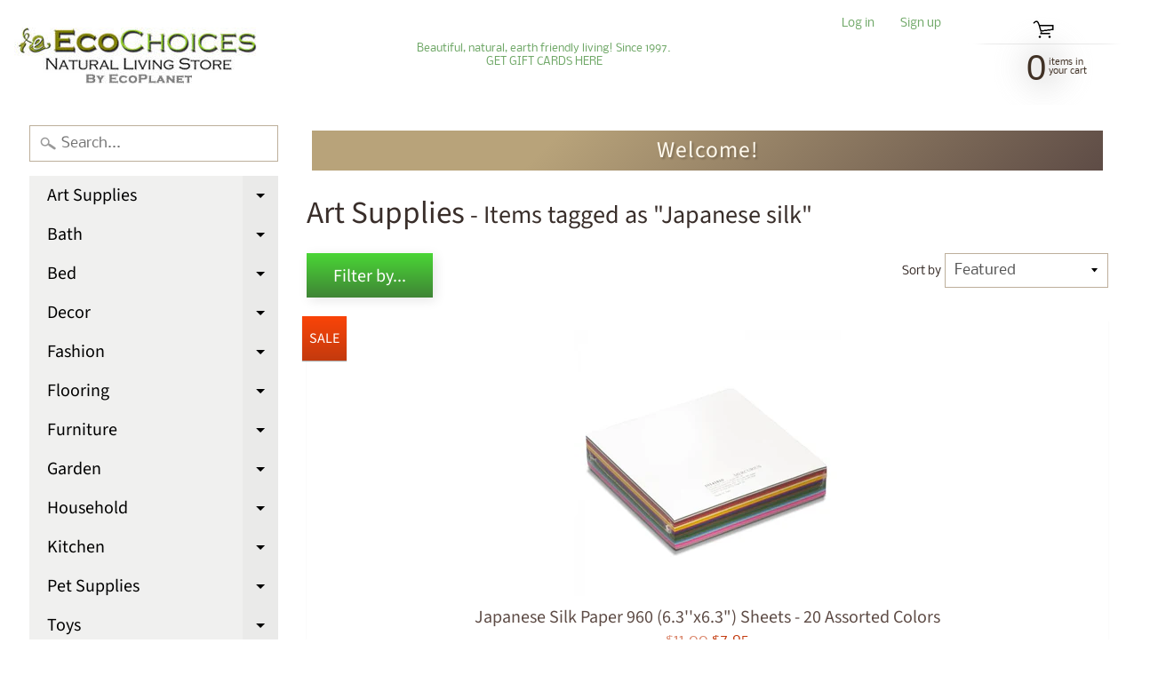

--- FILE ---
content_type: text/html; charset=utf-8
request_url: https://ecochoices.com/collections/art-supplies/japanese-silk
body_size: 20542
content:
<!DOCTYPE html>
<html class="no-js" lang="en">
<head>

  <link rel="stylesheet" href="https://obscure-escarpment-2240.herokuapp.com/stylesheets/bcpo-front.css">
  <script>var bcpo_product=null;  var bcpo_settings={"fallback":"default","auto_select":"on","load_main_image":"off","border_style":"round","tooltips":"show","sold_out_style":"crossed-out","jumbo_colors":"medium","jumbo_images":"medium","circle_swatches":"","inventory_style":"amazon","storewide_preorders":"off","override_ajax":"on","add_price_addons":"off","shop_currency":"USD","money_format2":"${{amount}} USD","global_auto_image_options":"","global_color_options":"","global_colors":[{"key":"","value":"ecf42f"}],"money_format_without_currency":"${{amount}}"};var bcpo_cdn = "//ecochoices.com/cdn/shop/t/2/assets/bcpo_cdn?596";var inventory_quantity = [];if(bcpo_product) { for (var i = 0; i < bcpo_product.variants.length; i += 1) { bcpo_product.variants[i].inventory_quantity = inventory_quantity[i]; }}window.bcpo = window.bcpo || {}; bcpo.cart = {"note":null,"attributes":{},"original_total_price":0,"total_price":0,"total_discount":0,"total_weight":0.0,"item_count":0,"items":[],"requires_shipping":false,"currency":"USD","items_subtotal_price":0,"cart_level_discount_applications":[],"checkout_charge_amount":0};</script>

<meta charset="utf-8" />
<meta http-equiv="X-UA-Compatible" content="IE=edge" />  
<meta name="viewport" content="width=device-width, initial-scale=1.0, height=device-height, minimum-scale=1.0, user-scalable=0"> 
  

  <link rel="shortcut icon" href="//ecochoices.com/cdn/shop/files/EC_Logo_3cef5035-1a5a-4298-8aad-147c97d5c4b8_32x32.jpg?v=1614302899" type="image/png">

  

  <link rel="apple-touch-icon" href="//ecochoices.com/cdn/shop/files/EC_Logo_152x152.jpg?v=1614302899" type="image/png">
 


    <title>Art Supplies | japanese silk | EcoPlanet / EcoChoices</title> 





		
		
			<meta name="description" content="Art Supplies - EcoChoices, a part of EcoPlanet, has been operating online since 1997. We were the first company to sell all natural and organic mattresses and bedding ..." />
		
	


<link rel="canonical" href="https://ecochoices.com/collections/art-supplies/japanese-silk" /> 
<!-- /snippets/social-meta-tags.liquid -->
<meta property="og:site_name" content="EcoPlanet / EcoChoices">
<meta property="og:url" content="https://ecochoices.com/collections/art-supplies/japanese-silk">
<meta property="og:title" content="Art Supplies">
<meta property="og:type" content="website">
<meta property="og:description" content="EcoChoices, a part of EcoPlanet, has been operating online since 1997. We were the first company to sell all natural and organic mattresses and bedding online. Over the years, we have expanded our line to make it easier for our customers to live healthier environmentally friendly lives. ">


<meta name="twitter:site" content="@">
<meta name="twitter:card" content="summary_large_image">
<meta name="twitter:title" content="Art Supplies">
<meta name="twitter:description" content="EcoChoices, a part of EcoPlanet, has been operating online since 1997. We were the first company to sell all natural and organic mattresses and bedding online. Over the years, we have expanded our line to make it easier for our customers to live healthier environmentally friendly lives. ">

<link href="//ecochoices.com/cdn/shop/t/2/assets/styles.scss.css?v=92340664029635416021759252147" rel="stylesheet" type="text/css" media="all" />  

<script>
  window.Sunrise = window.Sunrise || {};
  Sunrise.strings = {
    add_to_cart: "Add to Cart",
    sold_out: "Out of stock",
    unavailable: "Unavailable",
    money_format_json: "${{amount}}",
    money_format: "${{amount}}",
    money_with_currency_format_json: "${{amount}} USD",
    money_with_currency_format: "${{amount}} USD",
    shop_currency: "USD",
    locale: "en",
    locale_json: "en",
    customer_accounts_enabled: true,
    customer_logged_in: false
  };
</script>  
  
<!--[if (gt IE 9)|!(IE)]><!--><script src="//ecochoices.com/cdn/shop/t/2/assets/lazysizes.js?v=11224823923325787921566581806" async="async"></script><!--<![endif]-->
<!--[if lte IE 9]><script src="//ecochoices.com/cdn/shop/t/2/assets/lazysizes.js?v=11224823923325787921566581806"></script><![endif]-->

  

  
  <script src="//ecochoices.com/cdn/shop/t/2/assets/vendor.js?v=76736052175140687101566581807" type="text/javascript"></script> 
  <script src="//ecochoices.com/cdn/shop/t/2/assets/theme.js?v=93538446812676685441566581814" type="text/javascript"></script> 

<script>window.performance && window.performance.mark && window.performance.mark('shopify.content_for_header.start');</script><meta name="google-site-verification" content="jDNLM7rLcf5lnuiBYPY3jnKLOHiAJY_n5uQVk2JDNBc">
<meta id="shopify-digital-wallet" name="shopify-digital-wallet" content="/10185211951/digital_wallets/dialog">
<meta name="shopify-checkout-api-token" content="189e6a91538f18188fa641efa78a0d4a">
<meta id="in-context-paypal-metadata" data-shop-id="10185211951" data-venmo-supported="true" data-environment="production" data-locale="en_US" data-paypal-v4="true" data-currency="USD">
<link rel="alternate" type="application/atom+xml" title="Feed" href="/collections/art-supplies/japanese-silk.atom" />
<link rel="alternate" type="application/json+oembed" href="https://ecochoices.com/collections/art-supplies/japanese-silk.oembed">
<script async="async" src="/checkouts/internal/preloads.js?locale=en-US"></script>
<script id="shopify-features" type="application/json">{"accessToken":"189e6a91538f18188fa641efa78a0d4a","betas":["rich-media-storefront-analytics"],"domain":"ecochoices.com","predictiveSearch":true,"shopId":10185211951,"locale":"en"}</script>
<script>var Shopify = Shopify || {};
Shopify.shop = "ecochoices-natural-living-store.myshopify.com";
Shopify.locale = "en";
Shopify.currency = {"active":"USD","rate":"1.0"};
Shopify.country = "US";
Shopify.theme = {"name":"Sunrise","id":25211863087,"schema_name":"Sunrise","schema_version":"6.07.07","theme_store_id":57,"role":"main"};
Shopify.theme.handle = "null";
Shopify.theme.style = {"id":null,"handle":null};
Shopify.cdnHost = "ecochoices.com/cdn";
Shopify.routes = Shopify.routes || {};
Shopify.routes.root = "/";</script>
<script type="module">!function(o){(o.Shopify=o.Shopify||{}).modules=!0}(window);</script>
<script>!function(o){function n(){var o=[];function n(){o.push(Array.prototype.slice.apply(arguments))}return n.q=o,n}var t=o.Shopify=o.Shopify||{};t.loadFeatures=n(),t.autoloadFeatures=n()}(window);</script>
<script id="shop-js-analytics" type="application/json">{"pageType":"collection"}</script>
<script defer="defer" async type="module" src="//ecochoices.com/cdn/shopifycloud/shop-js/modules/v2/client.init-shop-cart-sync_C5BV16lS.en.esm.js"></script>
<script defer="defer" async type="module" src="//ecochoices.com/cdn/shopifycloud/shop-js/modules/v2/chunk.common_CygWptCX.esm.js"></script>
<script type="module">
  await import("//ecochoices.com/cdn/shopifycloud/shop-js/modules/v2/client.init-shop-cart-sync_C5BV16lS.en.esm.js");
await import("//ecochoices.com/cdn/shopifycloud/shop-js/modules/v2/chunk.common_CygWptCX.esm.js");

  window.Shopify.SignInWithShop?.initShopCartSync?.({"fedCMEnabled":true,"windoidEnabled":true});

</script>
<script>(function() {
  var isLoaded = false;
  function asyncLoad() {
    if (isLoaded) return;
    isLoaded = true;
    var urls = ["\/\/cdn.shopify.com\/proxy\/6fa085be3e6eb7671bc61a5bd99e0d777c293772154e490987b26b8f3e84da56\/obscure-escarpment-2240.herokuapp.com\/js\/best_custom_product_options.js?shop=ecochoices-natural-living-store.myshopify.com\u0026sp-cache-control=cHVibGljLCBtYXgtYWdlPTkwMA","https:\/\/a.mailmunch.co\/widgets\/site-707157-a4d1b36ee86a99fcc46f18ff918f72d2591d8ad3.js?shop=ecochoices-natural-living-store.myshopify.com","https:\/\/bingshoppingtool-t2app-prod.trafficmanager.net\/uet\/tracking_script?shop=ecochoices-natural-living-store.myshopify.com"];
    for (var i = 0; i < urls.length; i++) {
      var s = document.createElement('script');
      s.type = 'text/javascript';
      s.async = true;
      s.src = urls[i];
      var x = document.getElementsByTagName('script')[0];
      x.parentNode.insertBefore(s, x);
    }
  };
  if(window.attachEvent) {
    window.attachEvent('onload', asyncLoad);
  } else {
    window.addEventListener('load', asyncLoad, false);
  }
})();</script>
<script id="__st">var __st={"a":10185211951,"offset":-28800,"reqid":"e9f47140-3566-4492-9d13-1bebb06cf516-1768750063","pageurl":"ecochoices.com\/collections\/art-supplies\/japanese-silk","u":"fdf1970f4108","p":"collection","rtyp":"collection","rid":147363463215};</script>
<script>window.ShopifyPaypalV4VisibilityTracking = true;</script>
<script id="captcha-bootstrap">!function(){'use strict';const t='contact',e='account',n='new_comment',o=[[t,t],['blogs',n],['comments',n],[t,'customer']],c=[[e,'customer_login'],[e,'guest_login'],[e,'recover_customer_password'],[e,'create_customer']],r=t=>t.map((([t,e])=>`form[action*='/${t}']:not([data-nocaptcha='true']) input[name='form_type'][value='${e}']`)).join(','),a=t=>()=>t?[...document.querySelectorAll(t)].map((t=>t.form)):[];function s(){const t=[...o],e=r(t);return a(e)}const i='password',u='form_key',d=['recaptcha-v3-token','g-recaptcha-response','h-captcha-response',i],f=()=>{try{return window.sessionStorage}catch{return}},m='__shopify_v',_=t=>t.elements[u];function p(t,e,n=!1){try{const o=window.sessionStorage,c=JSON.parse(o.getItem(e)),{data:r}=function(t){const{data:e,action:n}=t;return t[m]||n?{data:e,action:n}:{data:t,action:n}}(c);for(const[e,n]of Object.entries(r))t.elements[e]&&(t.elements[e].value=n);n&&o.removeItem(e)}catch(o){console.error('form repopulation failed',{error:o})}}const l='form_type',E='cptcha';function T(t){t.dataset[E]=!0}const w=window,h=w.document,L='Shopify',v='ce_forms',y='captcha';let A=!1;((t,e)=>{const n=(g='f06e6c50-85a8-45c8-87d0-21a2b65856fe',I='https://cdn.shopify.com/shopifycloud/storefront-forms-hcaptcha/ce_storefront_forms_captcha_hcaptcha.v1.5.2.iife.js',D={infoText:'Protected by hCaptcha',privacyText:'Privacy',termsText:'Terms'},(t,e,n)=>{const o=w[L][v],c=o.bindForm;if(c)return c(t,g,e,D).then(n);var r;o.q.push([[t,g,e,D],n]),r=I,A||(h.body.append(Object.assign(h.createElement('script'),{id:'captcha-provider',async:!0,src:r})),A=!0)});var g,I,D;w[L]=w[L]||{},w[L][v]=w[L][v]||{},w[L][v].q=[],w[L][y]=w[L][y]||{},w[L][y].protect=function(t,e){n(t,void 0,e),T(t)},Object.freeze(w[L][y]),function(t,e,n,w,h,L){const[v,y,A,g]=function(t,e,n){const i=e?o:[],u=t?c:[],d=[...i,...u],f=r(d),m=r(i),_=r(d.filter((([t,e])=>n.includes(e))));return[a(f),a(m),a(_),s()]}(w,h,L),I=t=>{const e=t.target;return e instanceof HTMLFormElement?e:e&&e.form},D=t=>v().includes(t);t.addEventListener('submit',(t=>{const e=I(t);if(!e)return;const n=D(e)&&!e.dataset.hcaptchaBound&&!e.dataset.recaptchaBound,o=_(e),c=g().includes(e)&&(!o||!o.value);(n||c)&&t.preventDefault(),c&&!n&&(function(t){try{if(!f())return;!function(t){const e=f();if(!e)return;const n=_(t);if(!n)return;const o=n.value;o&&e.removeItem(o)}(t);const e=Array.from(Array(32),(()=>Math.random().toString(36)[2])).join('');!function(t,e){_(t)||t.append(Object.assign(document.createElement('input'),{type:'hidden',name:u})),t.elements[u].value=e}(t,e),function(t,e){const n=f();if(!n)return;const o=[...t.querySelectorAll(`input[type='${i}']`)].map((({name:t})=>t)),c=[...d,...o],r={};for(const[a,s]of new FormData(t).entries())c.includes(a)||(r[a]=s);n.setItem(e,JSON.stringify({[m]:1,action:t.action,data:r}))}(t,e)}catch(e){console.error('failed to persist form',e)}}(e),e.submit())}));const S=(t,e)=>{t&&!t.dataset[E]&&(n(t,e.some((e=>e===t))),T(t))};for(const o of['focusin','change'])t.addEventListener(o,(t=>{const e=I(t);D(e)&&S(e,y())}));const B=e.get('form_key'),M=e.get(l),P=B&&M;t.addEventListener('DOMContentLoaded',(()=>{const t=y();if(P)for(const e of t)e.elements[l].value===M&&p(e,B);[...new Set([...A(),...v().filter((t=>'true'===t.dataset.shopifyCaptcha))])].forEach((e=>S(e,t)))}))}(h,new URLSearchParams(w.location.search),n,t,e,['guest_login'])})(!0,!0)}();</script>
<script integrity="sha256-4kQ18oKyAcykRKYeNunJcIwy7WH5gtpwJnB7kiuLZ1E=" data-source-attribution="shopify.loadfeatures" defer="defer" src="//ecochoices.com/cdn/shopifycloud/storefront/assets/storefront/load_feature-a0a9edcb.js" crossorigin="anonymous"></script>
<script data-source-attribution="shopify.dynamic_checkout.dynamic.init">var Shopify=Shopify||{};Shopify.PaymentButton=Shopify.PaymentButton||{isStorefrontPortableWallets:!0,init:function(){window.Shopify.PaymentButton.init=function(){};var t=document.createElement("script");t.src="https://ecochoices.com/cdn/shopifycloud/portable-wallets/latest/portable-wallets.en.js",t.type="module",document.head.appendChild(t)}};
</script>
<script data-source-attribution="shopify.dynamic_checkout.buyer_consent">
  function portableWalletsHideBuyerConsent(e){var t=document.getElementById("shopify-buyer-consent"),n=document.getElementById("shopify-subscription-policy-button");t&&n&&(t.classList.add("hidden"),t.setAttribute("aria-hidden","true"),n.removeEventListener("click",e))}function portableWalletsShowBuyerConsent(e){var t=document.getElementById("shopify-buyer-consent"),n=document.getElementById("shopify-subscription-policy-button");t&&n&&(t.classList.remove("hidden"),t.removeAttribute("aria-hidden"),n.addEventListener("click",e))}window.Shopify?.PaymentButton&&(window.Shopify.PaymentButton.hideBuyerConsent=portableWalletsHideBuyerConsent,window.Shopify.PaymentButton.showBuyerConsent=portableWalletsShowBuyerConsent);
</script>
<script data-source-attribution="shopify.dynamic_checkout.cart.bootstrap">document.addEventListener("DOMContentLoaded",(function(){function t(){return document.querySelector("shopify-accelerated-checkout-cart, shopify-accelerated-checkout")}if(t())Shopify.PaymentButton.init();else{new MutationObserver((function(e,n){t()&&(Shopify.PaymentButton.init(),n.disconnect())})).observe(document.body,{childList:!0,subtree:!0})}}));
</script>
<link id="shopify-accelerated-checkout-styles" rel="stylesheet" media="screen" href="https://ecochoices.com/cdn/shopifycloud/portable-wallets/latest/accelerated-checkout-backwards-compat.css" crossorigin="anonymous">
<style id="shopify-accelerated-checkout-cart">
        #shopify-buyer-consent {
  margin-top: 1em;
  display: inline-block;
  width: 100%;
}

#shopify-buyer-consent.hidden {
  display: none;
}

#shopify-subscription-policy-button {
  background: none;
  border: none;
  padding: 0;
  text-decoration: underline;
  font-size: inherit;
  cursor: pointer;
}

#shopify-subscription-policy-button::before {
  box-shadow: none;
}

      </style>

<script>window.performance && window.performance.mark && window.performance.mark('shopify.content_for_header.end');</script>
<meta property="og:image" content="https://cdn.shopify.com/s/files/1/0101/8521/1951/files/ecochoices230dpi.jpg?height=628&pad_color=ffffff&v=1614302902&width=1200" />
<meta property="og:image:secure_url" content="https://cdn.shopify.com/s/files/1/0101/8521/1951/files/ecochoices230dpi.jpg?height=628&pad_color=ffffff&v=1614302902&width=1200" />
<meta property="og:image:width" content="1200" />
<meta property="og:image:height" content="628" />
<link href="https://monorail-edge.shopifysvc.com" rel="dns-prefetch">
<script>(function(){if ("sendBeacon" in navigator && "performance" in window) {try {var session_token_from_headers = performance.getEntriesByType('navigation')[0].serverTiming.find(x => x.name == '_s').description;} catch {var session_token_from_headers = undefined;}var session_cookie_matches = document.cookie.match(/_shopify_s=([^;]*)/);var session_token_from_cookie = session_cookie_matches && session_cookie_matches.length === 2 ? session_cookie_matches[1] : "";var session_token = session_token_from_headers || session_token_from_cookie || "";function handle_abandonment_event(e) {var entries = performance.getEntries().filter(function(entry) {return /monorail-edge.shopifysvc.com/.test(entry.name);});if (!window.abandonment_tracked && entries.length === 0) {window.abandonment_tracked = true;var currentMs = Date.now();var navigation_start = performance.timing.navigationStart;var payload = {shop_id: 10185211951,url: window.location.href,navigation_start,duration: currentMs - navigation_start,session_token,page_type: "collection"};window.navigator.sendBeacon("https://monorail-edge.shopifysvc.com/v1/produce", JSON.stringify({schema_id: "online_store_buyer_site_abandonment/1.1",payload: payload,metadata: {event_created_at_ms: currentMs,event_sent_at_ms: currentMs}}));}}window.addEventListener('pagehide', handle_abandonment_event);}}());</script>
<script id="web-pixels-manager-setup">(function e(e,d,r,n,o){if(void 0===o&&(o={}),!Boolean(null===(a=null===(i=window.Shopify)||void 0===i?void 0:i.analytics)||void 0===a?void 0:a.replayQueue)){var i,a;window.Shopify=window.Shopify||{};var t=window.Shopify;t.analytics=t.analytics||{};var s=t.analytics;s.replayQueue=[],s.publish=function(e,d,r){return s.replayQueue.push([e,d,r]),!0};try{self.performance.mark("wpm:start")}catch(e){}var l=function(){var e={modern:/Edge?\/(1{2}[4-9]|1[2-9]\d|[2-9]\d{2}|\d{4,})\.\d+(\.\d+|)|Firefox\/(1{2}[4-9]|1[2-9]\d|[2-9]\d{2}|\d{4,})\.\d+(\.\d+|)|Chrom(ium|e)\/(9{2}|\d{3,})\.\d+(\.\d+|)|(Maci|X1{2}).+ Version\/(15\.\d+|(1[6-9]|[2-9]\d|\d{3,})\.\d+)([,.]\d+|)( \(\w+\)|)( Mobile\/\w+|) Safari\/|Chrome.+OPR\/(9{2}|\d{3,})\.\d+\.\d+|(CPU[ +]OS|iPhone[ +]OS|CPU[ +]iPhone|CPU IPhone OS|CPU iPad OS)[ +]+(15[._]\d+|(1[6-9]|[2-9]\d|\d{3,})[._]\d+)([._]\d+|)|Android:?[ /-](13[3-9]|1[4-9]\d|[2-9]\d{2}|\d{4,})(\.\d+|)(\.\d+|)|Android.+Firefox\/(13[5-9]|1[4-9]\d|[2-9]\d{2}|\d{4,})\.\d+(\.\d+|)|Android.+Chrom(ium|e)\/(13[3-9]|1[4-9]\d|[2-9]\d{2}|\d{4,})\.\d+(\.\d+|)|SamsungBrowser\/([2-9]\d|\d{3,})\.\d+/,legacy:/Edge?\/(1[6-9]|[2-9]\d|\d{3,})\.\d+(\.\d+|)|Firefox\/(5[4-9]|[6-9]\d|\d{3,})\.\d+(\.\d+|)|Chrom(ium|e)\/(5[1-9]|[6-9]\d|\d{3,})\.\d+(\.\d+|)([\d.]+$|.*Safari\/(?![\d.]+ Edge\/[\d.]+$))|(Maci|X1{2}).+ Version\/(10\.\d+|(1[1-9]|[2-9]\d|\d{3,})\.\d+)([,.]\d+|)( \(\w+\)|)( Mobile\/\w+|) Safari\/|Chrome.+OPR\/(3[89]|[4-9]\d|\d{3,})\.\d+\.\d+|(CPU[ +]OS|iPhone[ +]OS|CPU[ +]iPhone|CPU IPhone OS|CPU iPad OS)[ +]+(10[._]\d+|(1[1-9]|[2-9]\d|\d{3,})[._]\d+)([._]\d+|)|Android:?[ /-](13[3-9]|1[4-9]\d|[2-9]\d{2}|\d{4,})(\.\d+|)(\.\d+|)|Mobile Safari.+OPR\/([89]\d|\d{3,})\.\d+\.\d+|Android.+Firefox\/(13[5-9]|1[4-9]\d|[2-9]\d{2}|\d{4,})\.\d+(\.\d+|)|Android.+Chrom(ium|e)\/(13[3-9]|1[4-9]\d|[2-9]\d{2}|\d{4,})\.\d+(\.\d+|)|Android.+(UC? ?Browser|UCWEB|U3)[ /]?(15\.([5-9]|\d{2,})|(1[6-9]|[2-9]\d|\d{3,})\.\d+)\.\d+|SamsungBrowser\/(5\.\d+|([6-9]|\d{2,})\.\d+)|Android.+MQ{2}Browser\/(14(\.(9|\d{2,})|)|(1[5-9]|[2-9]\d|\d{3,})(\.\d+|))(\.\d+|)|K[Aa][Ii]OS\/(3\.\d+|([4-9]|\d{2,})\.\d+)(\.\d+|)/},d=e.modern,r=e.legacy,n=navigator.userAgent;return n.match(d)?"modern":n.match(r)?"legacy":"unknown"}(),u="modern"===l?"modern":"legacy",c=(null!=n?n:{modern:"",legacy:""})[u],f=function(e){return[e.baseUrl,"/wpm","/b",e.hashVersion,"modern"===e.buildTarget?"m":"l",".js"].join("")}({baseUrl:d,hashVersion:r,buildTarget:u}),m=function(e){var d=e.version,r=e.bundleTarget,n=e.surface,o=e.pageUrl,i=e.monorailEndpoint;return{emit:function(e){var a=e.status,t=e.errorMsg,s=(new Date).getTime(),l=JSON.stringify({metadata:{event_sent_at_ms:s},events:[{schema_id:"web_pixels_manager_load/3.1",payload:{version:d,bundle_target:r,page_url:o,status:a,surface:n,error_msg:t},metadata:{event_created_at_ms:s}}]});if(!i)return console&&console.warn&&console.warn("[Web Pixels Manager] No Monorail endpoint provided, skipping logging."),!1;try{return self.navigator.sendBeacon.bind(self.navigator)(i,l)}catch(e){}var u=new XMLHttpRequest;try{return u.open("POST",i,!0),u.setRequestHeader("Content-Type","text/plain"),u.send(l),!0}catch(e){return console&&console.warn&&console.warn("[Web Pixels Manager] Got an unhandled error while logging to Monorail."),!1}}}}({version:r,bundleTarget:l,surface:e.surface,pageUrl:self.location.href,monorailEndpoint:e.monorailEndpoint});try{o.browserTarget=l,function(e){var d=e.src,r=e.async,n=void 0===r||r,o=e.onload,i=e.onerror,a=e.sri,t=e.scriptDataAttributes,s=void 0===t?{}:t,l=document.createElement("script"),u=document.querySelector("head"),c=document.querySelector("body");if(l.async=n,l.src=d,a&&(l.integrity=a,l.crossOrigin="anonymous"),s)for(var f in s)if(Object.prototype.hasOwnProperty.call(s,f))try{l.dataset[f]=s[f]}catch(e){}if(o&&l.addEventListener("load",o),i&&l.addEventListener("error",i),u)u.appendChild(l);else{if(!c)throw new Error("Did not find a head or body element to append the script");c.appendChild(l)}}({src:f,async:!0,onload:function(){if(!function(){var e,d;return Boolean(null===(d=null===(e=window.Shopify)||void 0===e?void 0:e.analytics)||void 0===d?void 0:d.initialized)}()){var d=window.webPixelsManager.init(e)||void 0;if(d){var r=window.Shopify.analytics;r.replayQueue.forEach((function(e){var r=e[0],n=e[1],o=e[2];d.publishCustomEvent(r,n,o)})),r.replayQueue=[],r.publish=d.publishCustomEvent,r.visitor=d.visitor,r.initialized=!0}}},onerror:function(){return m.emit({status:"failed",errorMsg:"".concat(f," has failed to load")})},sri:function(e){var d=/^sha384-[A-Za-z0-9+/=]+$/;return"string"==typeof e&&d.test(e)}(c)?c:"",scriptDataAttributes:o}),m.emit({status:"loading"})}catch(e){m.emit({status:"failed",errorMsg:(null==e?void 0:e.message)||"Unknown error"})}}})({shopId: 10185211951,storefrontBaseUrl: "https://ecochoices.com",extensionsBaseUrl: "https://extensions.shopifycdn.com/cdn/shopifycloud/web-pixels-manager",monorailEndpoint: "https://monorail-edge.shopifysvc.com/unstable/produce_batch",surface: "storefront-renderer",enabledBetaFlags: ["2dca8a86"],webPixelsConfigList: [{"id":"1311834179","configuration":"{\"ti\":\"16009033\",\"endpoint\":\"https:\/\/bat.bing.com\/action\/0\"}","eventPayloadVersion":"v1","runtimeContext":"STRICT","scriptVersion":"5ee93563fe31b11d2d65e2f09a5229dc","type":"APP","apiClientId":2997493,"privacyPurposes":["ANALYTICS","MARKETING","SALE_OF_DATA"],"dataSharingAdjustments":{"protectedCustomerApprovalScopes":["read_customer_personal_data"]}},{"id":"387153987","configuration":"{\"config\":\"{\\\"pixel_id\\\":\\\"G-88QWHNQLYE\\\",\\\"target_country\\\":\\\"US\\\",\\\"gtag_events\\\":[{\\\"type\\\":\\\"begin_checkout\\\",\\\"action_label\\\":[\\\"G-88QWHNQLYE\\\",\\\"AW-1069655580\\\/zTjpCIuQzLMBEJzMhv4D\\\"]},{\\\"type\\\":\\\"search\\\",\\\"action_label\\\":[\\\"G-88QWHNQLYE\\\",\\\"AW-1069655580\\\/mdNECI6QzLMBEJzMhv4D\\\"]},{\\\"type\\\":\\\"view_item\\\",\\\"action_label\\\":[\\\"G-88QWHNQLYE\\\",\\\"AW-1069655580\\\/Uj2BCIWQzLMBEJzMhv4D\\\",\\\"MC-WN4M1D7YRB\\\"]},{\\\"type\\\":\\\"purchase\\\",\\\"action_label\\\":[\\\"G-88QWHNQLYE\\\",\\\"AW-1069655580\\\/EO8PCIKQzLMBEJzMhv4D\\\",\\\"MC-WN4M1D7YRB\\\"]},{\\\"type\\\":\\\"page_view\\\",\\\"action_label\\\":[\\\"G-88QWHNQLYE\\\",\\\"AW-1069655580\\\/BemHCP-PzLMBEJzMhv4D\\\",\\\"MC-WN4M1D7YRB\\\"]},{\\\"type\\\":\\\"add_payment_info\\\",\\\"action_label\\\":[\\\"G-88QWHNQLYE\\\",\\\"AW-1069655580\\\/Vk5XCJGQzLMBEJzMhv4D\\\"]},{\\\"type\\\":\\\"add_to_cart\\\",\\\"action_label\\\":[\\\"G-88QWHNQLYE\\\",\\\"AW-1069655580\\\/oOVLCIiQzLMBEJzMhv4D\\\"]}],\\\"enable_monitoring_mode\\\":false}\"}","eventPayloadVersion":"v1","runtimeContext":"OPEN","scriptVersion":"b2a88bafab3e21179ed38636efcd8a93","type":"APP","apiClientId":1780363,"privacyPurposes":[],"dataSharingAdjustments":{"protectedCustomerApprovalScopes":["read_customer_address","read_customer_email","read_customer_name","read_customer_personal_data","read_customer_phone"]}},{"id":"63078467","eventPayloadVersion":"v1","runtimeContext":"LAX","scriptVersion":"1","type":"CUSTOM","privacyPurposes":["MARKETING"],"name":"Meta pixel (migrated)"},{"id":"93356099","eventPayloadVersion":"v1","runtimeContext":"LAX","scriptVersion":"1","type":"CUSTOM","privacyPurposes":["ANALYTICS"],"name":"Google Analytics tag (migrated)"},{"id":"shopify-app-pixel","configuration":"{}","eventPayloadVersion":"v1","runtimeContext":"STRICT","scriptVersion":"0450","apiClientId":"shopify-pixel","type":"APP","privacyPurposes":["ANALYTICS","MARKETING"]},{"id":"shopify-custom-pixel","eventPayloadVersion":"v1","runtimeContext":"LAX","scriptVersion":"0450","apiClientId":"shopify-pixel","type":"CUSTOM","privacyPurposes":["ANALYTICS","MARKETING"]}],isMerchantRequest: false,initData: {"shop":{"name":"EcoPlanet \/ EcoChoices","paymentSettings":{"currencyCode":"USD"},"myshopifyDomain":"ecochoices-natural-living-store.myshopify.com","countryCode":"US","storefrontUrl":"https:\/\/ecochoices.com"},"customer":null,"cart":null,"checkout":null,"productVariants":[],"purchasingCompany":null},},"https://ecochoices.com/cdn","fcfee988w5aeb613cpc8e4bc33m6693e112",{"modern":"","legacy":""},{"shopId":"10185211951","storefrontBaseUrl":"https:\/\/ecochoices.com","extensionBaseUrl":"https:\/\/extensions.shopifycdn.com\/cdn\/shopifycloud\/web-pixels-manager","surface":"storefront-renderer","enabledBetaFlags":"[\"2dca8a86\"]","isMerchantRequest":"false","hashVersion":"fcfee988w5aeb613cpc8e4bc33m6693e112","publish":"custom","events":"[[\"page_viewed\",{}],[\"collection_viewed\",{\"collection\":{\"id\":\"147363463215\",\"title\":\"Art Supplies\",\"productVariants\":[{\"price\":{\"amount\":24.95,\"currencyCode\":\"USD\"},\"product\":{\"title\":\"Japanese Silk Paper  960 (6.3''x6.3\\\") Sheets - 20 Assorted Colors\",\"vendor\":\"M\",\"id\":\"4426821271619\",\"untranslatedTitle\":\"Japanese Silk Paper  960 (6.3''x6.3\\\") Sheets - 20 Assorted Colors\",\"url\":\"\/products\/japanese-silk-paper-960-6-3x6-3-sheets-20-assorted-colors\",\"type\":\"Crafts\"},\"id\":\"31519230492739\",\"image\":{\"src\":\"\/\/ecochoices.com\/cdn\/shop\/products\/10141810_1.jpg?v=1683566507\"},\"sku\":\"M-10141810\",\"title\":\"960 Assorted Colors Sheets Without Tray (refill)\",\"untranslatedTitle\":\"960 Assorted Colors Sheets Without Tray (refill)\"}]}}]]"});</script><script>
  window.ShopifyAnalytics = window.ShopifyAnalytics || {};
  window.ShopifyAnalytics.meta = window.ShopifyAnalytics.meta || {};
  window.ShopifyAnalytics.meta.currency = 'USD';
  var meta = {"products":[{"id":4426821271619,"gid":"gid:\/\/shopify\/Product\/4426821271619","vendor":"M","type":"Crafts","handle":"japanese-silk-paper-960-6-3x6-3-sheets-20-assorted-colors","variants":[{"id":31519230492739,"price":2495,"name":"Japanese Silk Paper  960 (6.3''x6.3\") Sheets - 20 Assorted Colors - 960 Assorted Colors Sheets Without Tray (refill)","public_title":"960 Assorted Colors Sheets Without Tray (refill)","sku":"M-10141810"},{"id":32127450742851,"price":795,"name":"Japanese Silk Paper  960 (6.3''x6.3\") Sheets - 20 Assorted Colors - Japanese Silk Paper 6.3 x 6.3\" - FSC - metallic colors","public_title":"Japanese Silk Paper 6.3 x 6.3\" - FSC - metallic colors","sku":"M-10142860"}],"remote":false}],"page":{"pageType":"collection","resourceType":"collection","resourceId":147363463215,"requestId":"e9f47140-3566-4492-9d13-1bebb06cf516-1768750063"}};
  for (var attr in meta) {
    window.ShopifyAnalytics.meta[attr] = meta[attr];
  }
</script>
<script class="analytics">
  (function () {
    var customDocumentWrite = function(content) {
      var jquery = null;

      if (window.jQuery) {
        jquery = window.jQuery;
      } else if (window.Checkout && window.Checkout.$) {
        jquery = window.Checkout.$;
      }

      if (jquery) {
        jquery('body').append(content);
      }
    };

    var hasLoggedConversion = function(token) {
      if (token) {
        return document.cookie.indexOf('loggedConversion=' + token) !== -1;
      }
      return false;
    }

    var setCookieIfConversion = function(token) {
      if (token) {
        var twoMonthsFromNow = new Date(Date.now());
        twoMonthsFromNow.setMonth(twoMonthsFromNow.getMonth() + 2);

        document.cookie = 'loggedConversion=' + token + '; expires=' + twoMonthsFromNow;
      }
    }

    var trekkie = window.ShopifyAnalytics.lib = window.trekkie = window.trekkie || [];
    if (trekkie.integrations) {
      return;
    }
    trekkie.methods = [
      'identify',
      'page',
      'ready',
      'track',
      'trackForm',
      'trackLink'
    ];
    trekkie.factory = function(method) {
      return function() {
        var args = Array.prototype.slice.call(arguments);
        args.unshift(method);
        trekkie.push(args);
        return trekkie;
      };
    };
    for (var i = 0; i < trekkie.methods.length; i++) {
      var key = trekkie.methods[i];
      trekkie[key] = trekkie.factory(key);
    }
    trekkie.load = function(config) {
      trekkie.config = config || {};
      trekkie.config.initialDocumentCookie = document.cookie;
      var first = document.getElementsByTagName('script')[0];
      var script = document.createElement('script');
      script.type = 'text/javascript';
      script.onerror = function(e) {
        var scriptFallback = document.createElement('script');
        scriptFallback.type = 'text/javascript';
        scriptFallback.onerror = function(error) {
                var Monorail = {
      produce: function produce(monorailDomain, schemaId, payload) {
        var currentMs = new Date().getTime();
        var event = {
          schema_id: schemaId,
          payload: payload,
          metadata: {
            event_created_at_ms: currentMs,
            event_sent_at_ms: currentMs
          }
        };
        return Monorail.sendRequest("https://" + monorailDomain + "/v1/produce", JSON.stringify(event));
      },
      sendRequest: function sendRequest(endpointUrl, payload) {
        // Try the sendBeacon API
        if (window && window.navigator && typeof window.navigator.sendBeacon === 'function' && typeof window.Blob === 'function' && !Monorail.isIos12()) {
          var blobData = new window.Blob([payload], {
            type: 'text/plain'
          });

          if (window.navigator.sendBeacon(endpointUrl, blobData)) {
            return true;
          } // sendBeacon was not successful

        } // XHR beacon

        var xhr = new XMLHttpRequest();

        try {
          xhr.open('POST', endpointUrl);
          xhr.setRequestHeader('Content-Type', 'text/plain');
          xhr.send(payload);
        } catch (e) {
          console.log(e);
        }

        return false;
      },
      isIos12: function isIos12() {
        return window.navigator.userAgent.lastIndexOf('iPhone; CPU iPhone OS 12_') !== -1 || window.navigator.userAgent.lastIndexOf('iPad; CPU OS 12_') !== -1;
      }
    };
    Monorail.produce('monorail-edge.shopifysvc.com',
      'trekkie_storefront_load_errors/1.1',
      {shop_id: 10185211951,
      theme_id: 25211863087,
      app_name: "storefront",
      context_url: window.location.href,
      source_url: "//ecochoices.com/cdn/s/trekkie.storefront.cd680fe47e6c39ca5d5df5f0a32d569bc48c0f27.min.js"});

        };
        scriptFallback.async = true;
        scriptFallback.src = '//ecochoices.com/cdn/s/trekkie.storefront.cd680fe47e6c39ca5d5df5f0a32d569bc48c0f27.min.js';
        first.parentNode.insertBefore(scriptFallback, first);
      };
      script.async = true;
      script.src = '//ecochoices.com/cdn/s/trekkie.storefront.cd680fe47e6c39ca5d5df5f0a32d569bc48c0f27.min.js';
      first.parentNode.insertBefore(script, first);
    };
    trekkie.load(
      {"Trekkie":{"appName":"storefront","development":false,"defaultAttributes":{"shopId":10185211951,"isMerchantRequest":null,"themeId":25211863087,"themeCityHash":"10680198060424370124","contentLanguage":"en","currency":"USD","eventMetadataId":"7f2b08eb-8a83-456c-8215-8fe81d806b1a"},"isServerSideCookieWritingEnabled":true,"monorailRegion":"shop_domain","enabledBetaFlags":["65f19447"]},"Session Attribution":{},"S2S":{"facebookCapiEnabled":false,"source":"trekkie-storefront-renderer","apiClientId":580111}}
    );

    var loaded = false;
    trekkie.ready(function() {
      if (loaded) return;
      loaded = true;

      window.ShopifyAnalytics.lib = window.trekkie;

      var originalDocumentWrite = document.write;
      document.write = customDocumentWrite;
      try { window.ShopifyAnalytics.merchantGoogleAnalytics.call(this); } catch(error) {};
      document.write = originalDocumentWrite;

      window.ShopifyAnalytics.lib.page(null,{"pageType":"collection","resourceType":"collection","resourceId":147363463215,"requestId":"e9f47140-3566-4492-9d13-1bebb06cf516-1768750063","shopifyEmitted":true});

      var match = window.location.pathname.match(/checkouts\/(.+)\/(thank_you|post_purchase)/)
      var token = match? match[1]: undefined;
      if (!hasLoggedConversion(token)) {
        setCookieIfConversion(token);
        window.ShopifyAnalytics.lib.track("Viewed Product Category",{"currency":"USD","category":"Collection: art-supplies","collectionName":"art-supplies","collectionId":147363463215,"nonInteraction":true},undefined,undefined,{"shopifyEmitted":true});
      }
    });


        var eventsListenerScript = document.createElement('script');
        eventsListenerScript.async = true;
        eventsListenerScript.src = "//ecochoices.com/cdn/shopifycloud/storefront/assets/shop_events_listener-3da45d37.js";
        document.getElementsByTagName('head')[0].appendChild(eventsListenerScript);

})();</script>
  <script>
  if (!window.ga || (window.ga && typeof window.ga !== 'function')) {
    window.ga = function ga() {
      (window.ga.q = window.ga.q || []).push(arguments);
      if (window.Shopify && window.Shopify.analytics && typeof window.Shopify.analytics.publish === 'function') {
        window.Shopify.analytics.publish("ga_stub_called", {}, {sendTo: "google_osp_migration"});
      }
      console.error("Shopify's Google Analytics stub called with:", Array.from(arguments), "\nSee https://help.shopify.com/manual/promoting-marketing/pixels/pixel-migration#google for more information.");
    };
    if (window.Shopify && window.Shopify.analytics && typeof window.Shopify.analytics.publish === 'function') {
      window.Shopify.analytics.publish("ga_stub_initialized", {}, {sendTo: "google_osp_migration"});
    }
  }
</script>
<script
  defer
  src="https://ecochoices.com/cdn/shopifycloud/perf-kit/shopify-perf-kit-3.0.4.min.js"
  data-application="storefront-renderer"
  data-shop-id="10185211951"
  data-render-region="gcp-us-central1"
  data-page-type="collection"
  data-theme-instance-id="25211863087"
  data-theme-name="Sunrise"
  data-theme-version="6.07.07"
  data-monorail-region="shop_domain"
  data-resource-timing-sampling-rate="10"
  data-shs="true"
  data-shs-beacon="true"
  data-shs-export-with-fetch="true"
  data-shs-logs-sample-rate="1"
  data-shs-beacon-endpoint="https://ecochoices.com/api/collect"
></script>
</head>

<body id="collection" data-curr-format="${{amount}}" data-shop-currency="USD">
  <div id="site-wrap">
    <header id="header" class="clearfix" role="banner">  
      <div id="shopify-section-header" class="shopify-section"><style>
#header .logo.img-logo a{max-width:300px;display:inline-block;line-height:1;vertical-align:bottom;} 
#header .logo.img-logo,#header .logo.img-logo h1{font-size:1em;}
.logo.textonly h1,.logo.textonly a{font-size:20px;line-height:1;} 
.logo.textonly a{display:inline-block;}
.top-menu a{font-size:20px;}
.logo.show-header-text{text-align:right;overflow:hidden;}
.logo.show-header-text .logo-wrap{float:left;text-align:left;width:auto;max-width:50%;}
.logo.show-header-text img{max-height:200px;}
.header-text{width:50%;max-width:50%;display:inline-block;padding:10px;text-align:right;}
.header-text p{color:#70a868;margin:0;font-size:14px;line-height:1.2;}
.flexbox.flexwrap .logo.show-header-text,
.no-js .logo.show-header-text{display:flex;align-items:center;justify-content:center;}
.flexbox.flexwrap .logo.show-header-text .header-text,
.no-js .logo.show-header-text .header-text{max-width:100%;flex:1 1 auto;}
#header .announcement-bar{margin:1em 0 1em 0;border-radius:20px;line-height:1;background:rgba(0,0,0,0);color:#a09898;padding:10px;font-size:16px;width:100%;}
#header .announcement-bar a{color:#a09898;}
@media (min-width: 30em){
.header-text p{font-size:12px;}
}
@media (max-width: 30em){
#header .announcement-bar{display:none;}
}
@media (min-width: 50em){
.header-text{text-align:center;}
.logo.textonly h1,.logo.textonly a{font-size:48px;}
.logo.textonly a{display:inline-block;padding:0.15em 0;}
}
</style>

<div class="row clearfix">
  <div class="logo show-header-text  img-logo">
      
    <div class='logo-wrap'>
    <a class="newfont" href="/" title="EcoPlanet / EcoChoices">
    
      
      <img src="//ecochoices.com/cdn/shop/files/ec-logo-main-c_f1e9ceb9-d10c-4b9a-8c85-576066c4ad06_300x.jpg?v=1614302907"
      srcset="//ecochoices.com/cdn/shop/files/ec-logo-main-c_f1e9ceb9-d10c-4b9a-8c85-576066c4ad06_300x.jpg?v=1614302907 1x, //ecochoices.com/cdn/shop/files/ec-logo-main-c_f1e9ceb9-d10c-4b9a-8c85-576066c4ad06_300x@2x.jpg?v=1614302907 2x"
      alt="EcoPlanet / EcoChoices"
      itemprop="logo">
    
    </a>
    </div>  
    
      <div class="header-text text-center">
        <p>Beautiful, natural, earth friendly living! Since 1997.  <br/><a href="https://ecochoices.com/collections/gift-cards/products/gift-card" title="https://ecochoices.com/collections/gift-cards/products/gift-card">GET GIFT CARDS HERE</a></p>
      </div>
    
  </div>

  
    <div class="login-top hide-mobile">
      
        <a href="/account/login">Log in</a> | <a href="/account/register">Sign up</a>
                  
    </div>
             

  <div class="cart-info hide-mobile">
    <a href="/cart"><em>0</em> <span>items in your cart</span></a>
  </div>
</div>


  












<nav class="off-canvas-navigation show-mobile newfont js">
  <a href="#menu" class="menu-button"><svg xmlns="http://www.w3.org/2000/svg" width="24" height="24" viewBox="0 0 24 24"><path d="M24 6h-24v-4h24v4zm0 4h-24v4h24v-4zm0 8h-24v4h24v-4z"/></svg><span> Menu</span></a>         
  
    <a href="/account" class="menu-user"><svg xmlns="http://www.w3.org/2000/svg" width="24" height="24" viewBox="0 0 24 24"><path d="M20.822 18.096c-3.439-.794-6.64-1.49-5.09-4.418 4.72-8.912 1.251-13.678-3.732-13.678-5.082 0-8.464 4.949-3.732 13.678 1.597 2.945-1.725 3.641-5.09 4.418-3.073.71-3.188 2.236-3.178 4.904l.004 1h23.99l.004-.969c.012-2.688-.092-4.222-3.176-4.935z"/></svg><span> Account</span></a>        
  
  <a href="/cart" class="menu-cart"><svg xmlns="http://www.w3.org/2000/svg" width="24" height="24" viewBox="0 0 24 24"><path d="M10 19.5c0 .829-.672 1.5-1.5 1.5s-1.5-.671-1.5-1.5c0-.828.672-1.5 1.5-1.5s1.5.672 1.5 1.5zm3.5-1.5c-.828 0-1.5.671-1.5 1.5s.672 1.5 1.5 1.5 1.5-.671 1.5-1.5c0-.828-.672-1.5-1.5-1.5zm1.336-5l1.977-7h-16.813l2.938 7h11.898zm4.969-10l-3.432 12h-12.597l.839 2h13.239l3.474-12h1.929l.743-2h-4.195z"/></svg> <span> Cart</span></a>  
  <a href="/search" class="menu-search"><svg xmlns="http://www.w3.org/2000/svg" width="24" height="24" viewBox="0 0 24 24"><path d="M23.111 20.058l-4.977-4.977c.965-1.52 1.523-3.322 1.523-5.251 0-5.42-4.409-9.83-9.829-9.83-5.42 0-9.828 4.41-9.828 9.83s4.408 9.83 9.829 9.83c1.834 0 3.552-.505 5.022-1.383l5.021 5.021c2.144 2.141 5.384-1.096 3.239-3.24zm-20.064-10.228c0-3.739 3.043-6.782 6.782-6.782s6.782 3.042 6.782 6.782-3.043 6.782-6.782 6.782-6.782-3.043-6.782-6.782zm2.01-1.764c1.984-4.599 8.664-4.066 9.922.749-2.534-2.974-6.993-3.294-9.922-.749z"/></svg></a>
  
</nav> 


</div>
      
    </header>

    <div id="content">
      <div id="shopify-section-sidebar" class="shopify-section">
<style>
  #side-menu a.newfont{font-size:20px;}
</style>
<section role="complementary" id="sidebar" data-menuchosen="main-menu" data-section-id="sidebar" data-section-type="sidebar" data-keep-open="true">
  <nav id="menu" role="navigation" aria-labelledby="Side menu">
    <form role="search" method="get" action="/search" class="search-form">
      <fieldset>
      <input type="text" placeholder="Search..." name="q" id="search-input">
      <button type="submit" class="button">Search</button>
      </fieldset>
    </form>          

    <ul id="side-menu">
    



   <div class="original-menu">
      
        <li class="has-sub level-1 original-li">
          <a class="newfont top-link" href="/collections/art-supplies">Art Supplies<button class="dropdown-toggle" aria-haspopup="true" aria-expanded="false"><span class="screen-reader-text">Expand child menu</span></button></a>
          
            <ul class="animated">
              
                <li class="has-sub level-2">
                  <a class=" top-link" href="/collections/cards">Greeting Cards<button class="dropdown-toggle" aria-haspopup="true" aria-expanded="false"><span class="screen-reader-text">Expand child menu</span></button></a>
                   
                    <ul>
                    
                      <li>
                        <a href="/collections/blank-cards">Blank Cards</a>
                      </li>
                    
                      <li>
                        <a href="/collections/birthday-cards">Birthday Cards</a>
                      </li>
                    
                      <li>
                        <a href="/collections/congratulations-cards">Congratulations Cards</a>
                      </li>
                    
                      <li>
                        <a href="/collections/gift-card-holder">Gift Card Holder</a>
                      </li>
                    
                      <li>
                        <a href="/collections/holiday-greeting-cards">Holiday Greeting Cards</a>
                      </li>
                    
                      <li>
                        <a href="/collections/thank-you-cards">Thank You Cards</a>
                      </li>
                    
                    </ul>
                  
                </li>
              
                <li class="">
                  <a class="" href="/collections/papers">Papers</a>
                  
                </li>
              
                <li class="has-sub level-2">
                  <a class=" top-link" href="/collections/crafts">Waldorf Crafts<button class="dropdown-toggle" aria-haspopup="true" aria-expanded="false"><span class="screen-reader-text">Expand child menu</span></button></a>
                   
                    <ul>
                    
                      <li>
                        <a href="/collections/crayons">Crayons</a>
                      </li>
                    
                      <li>
                        <a href="/collections/flower-leaf-press">Flower - Leaf Press</a>
                      </li>
                    
                      <li>
                        <a href="/collections/face-paints">Face Paints</a>
                      </li>
                    
                      <li>
                        <a href="/collections/hemp-twine">Hemp Twine</a>
                      </li>
                    
                      <li>
                        <a href="/collections/knitting">Knitting &amp; Yarn</a>
                      </li>
                    
                      <li>
                        <a href="/collections/modeling-wax-clay">Modeling Wax &amp; Clay</a>
                      </li>
                    
                      <li>
                        <a href="/collections/paints">Paints</a>
                      </li>
                    
                      <li>
                        <a href="/collections/pencils">Pencils</a>
                      </li>
                    
                    </ul>
                  
                </li>
              
                <li class="">
                  <a class="" href="/collections/wrapping-paper">Wrapping Paper</a>
                  
                </li>
              
            </ul>
          
        </li> 
      
        <li class="has-sub level-1 original-li">
          <a class="newfont top-link" href="/collections/bath">Bath<button class="dropdown-toggle" aria-haspopup="true" aria-expanded="false"><span class="screen-reader-text">Expand child menu</span></button></a>
          
            <ul class="animated">
              
                <li class="">
                  <a class="" href="/collections/bath-robes">Bath Robes</a>
                  
                </li>
              
                <li class="has-sub level-2">
                  <a class=" top-link" href="/collections/bodycare">Bodycare<button class="dropdown-toggle" aria-haspopup="true" aria-expanded="false"><span class="screen-reader-text">Expand child menu</span></button></a>
                   
                    <ul>
                    
                      <li>
                        <a href="/collections/natural-deodorants">Deodorants</a>
                      </li>
                    
                      <li>
                        <a href="/collections/shampoo">Shampoo</a>
                      </li>
                    
                      <li>
                        <a href="/collections/dental-care">Dental Care</a>
                      </li>
                    
                    </ul>
                  
                </li>
              
                <li class="">
                  <a class="" href="/collections/brushes-combs">Brushes &amp; Combs</a>
                  
                </li>
              
                <li class="">
                  <a class="" href="/collections/showercurtains">Shower Curtains</a>
                  
                </li>
              
                <li class="">
                  <a class="" href="/collections/bath-rugs-3">Bath Rugs</a>
                  
                </li>
              
                <li class="">
                  <a class="" href="/collections/bath-towels-2">Bath Towels</a>
                  
                </li>
              
            </ul>
          
        </li> 
      
        <li class="has-sub level-1 original-li">
          <a class="newfont top-link" href="/collections/bed">Bed<button class="dropdown-toggle" aria-haspopup="true" aria-expanded="false"><span class="screen-reader-text">Expand child menu</span></button></a>
          
            <ul class="animated">
              
                <li class="has-sub level-2">
                  <a class=" top-link" href="/collections/bedding">Bedding<button class="dropdown-toggle" aria-haspopup="true" aria-expanded="false"><span class="screen-reader-text">Expand child menu</span></button></a>
                   
                    <ul>
                    
                      <li>
                        <a href="/collections/baby-bedding">Baby Bedding</a>
                      </li>
                    
                      <li>
                        <a href="/collections/blankets">Blankets</a>
                      </li>
                    
                      <li>
                        <a href="/collections/comforters-duvet-inserts">Comforters (Duvet Inserts)</a>
                      </li>
                    
                      <li>
                        <a href="/collections/duvet-covers-and-shams">Duvet Covers And Shams</a>
                      </li>
                    
                      <li>
                        <a href="/collections/mattress-pads-toppers-pillowtops">Mattress Pads, Toppers, Pillowtops &amp; Pillow Covers</a>
                      </li>
                    
                      <li>
                        <a href="/collections/sheets-and-pillowcases">Sheets and Pillowcases</a>
                      </li>
                    
                    </ul>
                  
                </li>
              
                <li class="has-sub level-2">
                  <a class=" top-link" href="/collections/bedroom-furniture">Bedroom Furniture<button class="dropdown-toggle" aria-haspopup="true" aria-expanded="false"><span class="screen-reader-text">Expand child menu</span></button></a>
                   
                    <ul>
                    
                      <li>
                        <a href="/collections/bed-accessories">Bed Accessories</a>
                      </li>
                    
                      <li>
                        <a href="/collections/bedframes">Bed Frames</a>
                      </li>
                    
                      <li>
                        <a href="/collections/daybeds">Daybeds</a>
                      </li>
                    
                      <li>
                        <a href="/collections/side-tables-and-nightstands">Side Tables, Nightstands, and Dressers</a>
                      </li>
                    
                    </ul>
                  
                </li>
              
                <li class="has-sub level-2">
                  <a class=" top-link" href="/collections/mattresses">Mattresses<button class="dropdown-toggle" aria-haspopup="true" aria-expanded="false"><span class="screen-reader-text">Expand child menu</span></button></a>
                   
                    <ul>
                    
                      <li>
                        <a href="/collections/all-natural-organic-crib-mattresses">Crib Mattresses</a>
                      </li>
                    
                      <li>
                        <a href="/collections/innerspring-mattresses">Innerspring Mattresses</a>
                      </li>
                    
                      <li>
                        <a href="/collections/100-natural-latex-mattresses">Non-Innerspring Mattresses</a>
                      </li>
                    
                      <li>
                        <a href="/pages/custom-mattress-quote-form">Custom Mattress Quote Form</a>
                      </li>
                    
                    </ul>
                  
                </li>
              
                <li class="">
                  <a class="" href="/collections/pillows">Pillows</a>
                  
                </li>
              
            </ul>
          
        </li> 
      
        <li class="has-sub level-1 original-li">
          <a class="newfont top-link" href="/collections/decor-1">Decor<button class="dropdown-toggle" aria-haspopup="true" aria-expanded="false"><span class="screen-reader-text">Expand child menu</span></button></a>
          
            <ul class="animated">
              
                <li class="has-sub level-2">
                  <a class=" top-link" href="/collections/candles">Candles<button class="dropdown-toggle" aria-haspopup="true" aria-expanded="false"><span class="screen-reader-text">Expand child menu</span></button></a>
                   
                    <ul>
                    
                      <li>
                        <a href="/collections/candle-accessories">Candle Accessories</a>
                      </li>
                    
                    </ul>
                  
                </li>
              
                <li class="">
                  <a class="" href="/collections/clocks">Clocks</a>
                  
                </li>
              
                <li class="">
                  <a class="" href="/collections/copper-bowls-and-boxes">Copper Bowls and Boxes</a>
                  
                </li>
              
                <li class="">
                  <a class="" href="/collections/copper-trays-and-plaques">Copper Trays and Plaques</a>
                  
                </li>
              
                <li class="">
                  <a class="" href="/collections/decor-pillows">Decor Pillows</a>
                  
                </li>
              
                <li class="">
                  <a class="" href="/collections/lighting">Lighting</a>
                  
                </li>
              
                <li class="">
                  <a class="" href="/collections/photo-frames">Photo Frames</a>
                  
                </li>
              
                <li class="has-sub level-2">
                  <a class=" top-link" href="/collections/vases">Vases<button class="dropdown-toggle" aria-haspopup="true" aria-expanded="false"><span class="screen-reader-text">Expand child menu</span></button></a>
                   
                    <ul>
                    
                      <li>
                        <a href="/collections/copper-vases">Copper Vases</a>
                      </li>
                    
                      <li>
                        <a href="/collections/glass-vases">Glass Vases</a>
                      </li>
                    
                      <li>
                        <a href="/collections/stone-vases">Stone Vases</a>
                      </li>
                    
                    </ul>
                  
                </li>
              
                <li class="">
                  <a class="" href="/collections/signs">Words to live by... (signs)</a>
                  
                </li>
              
            </ul>
          
        </li> 
      
        <li class="has-sub level-1 original-li">
          <a class="newfont top-link" href="/collections/fashion">Fashion<button class="dropdown-toggle" aria-haspopup="true" aria-expanded="false"><span class="screen-reader-text">Expand child menu</span></button></a>
          
            <ul class="animated">
              
                <li class="has-sub level-2">
                  <a class=" top-link" href="/collections/womens-clothing">Women&#39;s Clothing<button class="dropdown-toggle" aria-haspopup="true" aria-expanded="false"><span class="screen-reader-text">Expand child menu</span></button></a>
                   
                    <ul>
                    
                      <li>
                        <a href="/collections/womens-bath-robes">Bath Robes</a>
                      </li>
                    
                      <li>
                        <a href="/collections/womens-bottoms">Bottoms</a>
                      </li>
                    
                      <li>
                        <a href="/collections/bras">Bras</a>
                      </li>
                    
                      <li>
                        <a href="/collections/womens-dresses">Dresses</a>
                      </li>
                    
                      <li>
                        <a href="/collections/womens-jackets">Jackets</a>
                      </li>
                    
                      <li>
                        <a href="/collections/womens-sleepwear">Sleepwear</a>
                      </li>
                    
                      <li>
                        <a href="/collections/womens-socks">Socks</a>
                      </li>
                    
                      <li>
                        <a href="/collections/womens-t-shirts">T-Shirts</a>
                      </li>
                    
                      <li>
                        <a href="/collections/womens-tops">Tops</a>
                      </li>
                    
                      <li>
                        <a href="/collections/womens-underwear">Underwear</a>
                      </li>
                    
                      <li>
                        <a href="/collections/womens-thermals">Thermals</a>
                      </li>
                    
                    </ul>
                  
                </li>
              
                <li class="has-sub level-2">
                  <a class=" top-link" href="/collections/mens-clothing">Men&#39;s Clothing<button class="dropdown-toggle" aria-haspopup="true" aria-expanded="false"><span class="screen-reader-text">Expand child menu</span></button></a>
                   
                    <ul>
                    
                      <li>
                        <a href="/collections/mens-bottoms">Bottoms</a>
                      </li>
                    
                      <li>
                        <a href="/collections/mens-bath-robes">Bath Robes</a>
                      </li>
                    
                      <li>
                        <a href="/collections/mens-sleepwear">Sleepwear</a>
                      </li>
                    
                      <li>
                        <a href="/collections/mens-socks">Socks</a>
                      </li>
                    
                      <li>
                        <a href="/collections/menstshirts">T-Shirts</a>
                      </li>
                    
                      <li>
                        <a href="/collections/mensunderwear">Underwear</a>
                      </li>
                    
                      <li>
                        <a href="/collections/mens-jackets">Jackets</a>
                      </li>
                    
                    </ul>
                  
                </li>
              
                <li class="has-sub level-2">
                  <a class=" top-link" href="/collections/childrens-clothing">Children&#39;s Clothing<button class="dropdown-toggle" aria-haspopup="true" aria-expanded="false"><span class="screen-reader-text">Expand child menu</span></button></a>
                   
                    <ul>
                    
                      <li>
                        <a href="/collections/childrens-sleepwear">Sleepwear</a>
                      </li>
                    
                      <li>
                        <a href="/collections/girls-thermals">Girl&#39;s Thermals</a>
                      </li>
                    
                      <li>
                        <a href="/collections/youth-socks">Socks</a>
                      </li>
                    
                      <li>
                        <a href="/collections/childrens-t-shirts">T-shirts</a>
                      </li>
                    
                      <li>
                        <a href="/collections/childrens-underwear">Underwear</a>
                      </li>
                    
                    </ul>
                  
                </li>
              
                <li class="has-sub level-2">
                  <a class=" top-link" href="/collections/babyclothing">Baby&#39; &amp; Toddler Clothing<button class="dropdown-toggle" aria-haspopup="true" aria-expanded="false"><span class="screen-reader-text">Expand child menu</span></button></a>
                   
                    <ul>
                    
                      <li>
                        <a href="/collections/baby-toddler-socks">Baby - Toddler Socks</a>
                      </li>
                    
                      <li>
                        <a href="/collections/babys-sleepwear">Sleepwear</a>
                      </li>
                    
                    </ul>
                  
                </li>
              
                <li class="">
                  <a class="" href="/collections/fashion-accessories">Accessories</a>
                  
                </li>
              
                <li class="has-sub level-2">
                  <a class=" top-link" href="/collections/bags">Bags<button class="dropdown-toggle" aria-haspopup="true" aria-expanded="false"><span class="screen-reader-text">Expand child menu</span></button></a>
                   
                    <ul>
                    
                      <li>
                        <a href="/collections/backpacks">Backpacks</a>
                      </li>
                    
                      <li>
                        <a href="/collections/duffle-bag">Duffle/Gym Bags</a>
                      </li>
                    
                    </ul>
                  
                </li>
              
                <li class="">
                  <a class="" href="/collections/hats">Hats</a>
                  
                </li>
              
                <li class="has-sub level-2">
                  <a class=" top-link" href="/collections/jewelry-1">Jewelry<button class="dropdown-toggle" aria-haspopup="true" aria-expanded="false"><span class="screen-reader-text">Expand child menu</span></button></a>
                   
                    <ul>
                    
                      <li>
                        <a href="/collections/m-j">Men&#39;s Jewelry</a>
                      </li>
                    
                      <li>
                        <a href="/collections/w-j">Women&#39;s Jewelry</a>
                      </li>
                    
                    </ul>
                  
                </li>
              
                <li class="">
                  <a class="" href="/collections/purses">Purses</a>
                  
                </li>
              
                <li class="">
                  <a class="" href="/collections/wallets-checkbook-covers">Wallets &amp; Checkbook Covers</a>
                  
                </li>
              
            </ul>
          
        </li> 
      
        <li class="has-sub level-1 original-li">
          <a class="newfont top-link" href="/collections/flooring-1">Flooring<button class="dropdown-toggle" aria-haspopup="true" aria-expanded="false"><span class="screen-reader-text">Expand child menu</span></button></a>
          
            <ul class="animated">
              
                <li class="">
                  <a class="" href="/collections/woolcarpet">Wool Carpet &amp; Wool Rugs</a>
                  
                </li>
              
                <li class="">
                  <a class="" href="/pages/wool-carpet-and-rugs-freight-quote">Request a Wool Carpet and Rugs Freight Quote</a>
                  
                </li>
              
                <li class="">
                  <a class="" href="/collections/rugs-1">Rugs</a>
                  
                </li>
              
                <li class="">
                  <a class="" href="/collections/cork-underlayment">Cork Underlayment</a>
                  
                </li>
              
            </ul>
          
        </li> 
      
        <li class="has-sub level-1 original-li">
          <a class="newfont top-link" href="/collections/furniture">Furniture<button class="dropdown-toggle" aria-haspopup="true" aria-expanded="false"><span class="screen-reader-text">Expand child menu</span></button></a>
          
            <ul class="animated">
              
                <li class="">
                  <a class="" href="/collections/beanbags">Bean Bag Chairs</a>
                  
                </li>
              
                <li class="">
                  <a class="" href="/collections/bed-accessories">Bed Accessories</a>
                  
                </li>
              
                <li class="">
                  <a class="" href="/collections/bedframes">Bed Frames</a>
                  
                </li>
              
                <li class="">
                  <a class="" href="/collections/bookcase">Bookcase</a>
                  
                </li>
              
                <li class="">
                  <a class="" href="/collections/daybeds">Daybeds</a>
                  
                </li>
              
                <li class="">
                  <a class="" href="/collections/mattresses">Mattresses</a>
                  
                </li>
              
                <li class="">
                  <a class="" href="/collections/sofas-chairs">Sofas &amp; Chairs</a>
                  
                </li>
              
                <li class="">
                  <a class="" href="/collections/console-tables">Tables: Console Tables</a>
                  
                </li>
              
                <li class="">
                  <a class="" href="/collections/side-tables-and-nightstands">Tables: Side Tables, Nightstands and Dressers</a>
                  
                </li>
              
            </ul>
          
        </li> 
      
        <li class="has-sub level-1 original-li">
          <a class="newfont top-link" href="/collections/garden">Garden<button class="dropdown-toggle" aria-haspopup="true" aria-expanded="false"><span class="screen-reader-text">Expand child menu</span></button></a>
          
            <ul class="animated">
              
                <li class="">
                  <a class="" href="/collections/hammocks">Hammocks</a>
                  
                </li>
              
            </ul>
          
        </li> 
      
        <li class="has-sub level-1 original-li">
          <a class="newfont top-link" href="/collections/housekeeping">Household<button class="dropdown-toggle" aria-haspopup="true" aria-expanded="false"><span class="screen-reader-text">Expand child menu</span></button></a>
          
            <ul class="animated">
              
                <li class="">
                  <a class="" href="/collections/air-cleaners">Air Cleaners</a>
                  
                </li>
              
                <li class="">
                  <a class="" href="/collections/cleaners">Cleaners</a>
                  
                </li>
              
                <li class="">
                  <a class="" href="/collections/cleaning-supplies">Cleaning Supplies</a>
                  
                </li>
              
                <li class="">
                  <a class="" href="/collections/incense-and-smudge-sticks">Incense and Smudge Sticks</a>
                  
                </li>
              
                <li class="">
                  <a class="" href="/collections/laundry">Laundry</a>
                  
                </li>
              
                <li class="has-sub level-2">
                  <a class=" top-link" href="/collections/bags-1">Bags<button class="dropdown-toggle" aria-haspopup="true" aria-expanded="false"><span class="screen-reader-text">Expand child menu</span></button></a>
                   
                    <ul>
                    
                      <li>
                        <a href="/collections/laundry-bags">Laundry Bags</a>
                      </li>
                    
                      <li>
                        <a href="/collections/reusable-shopping-bags">Reusable Shopping Bags</a>
                      </li>
                    
                    </ul>
                  
                </li>
              
            </ul>
          
        </li> 
      
        <li class="has-sub level-1 original-li">
          <a class="newfont top-link" href="/collections/kitchen">Kitchen<button class="dropdown-toggle" aria-haspopup="true" aria-expanded="false"><span class="screen-reader-text">Expand child menu</span></button></a>
          
            <ul class="animated">
              
                <li class="">
                  <a class="" href="/collections/baby-feeding">Baby Feeding</a>
                  
                </li>
              
                <li class="">
                  <a class="" href="/collections/drink-accessories">Drink Accessories</a>
                  
                </li>
              
                <li class="">
                  <a class="" href="/collections/kitchen-tools">Kitchen Tools</a>
                  
                </li>
              
                <li class="">
                  <a class="" href="/collections/kitchen-towels">Kitchen Towels</a>
                  
                </li>
              
                <li class="">
                  <a class="" href="/collections/napkins-napkin-rings">Napkins &amp; Napkin Rings</a>
                  
                </li>
              
                <li class="">
                  <a class="" href="/collections/oven-mitts-and-pot-holders">Oven Mitts and Potholders</a>
                  
                </li>
              
                <li class="">
                  <a class="" href="/collections/produce-bags">Produce Bags</a>
                  
                </li>
              
                <li class="">
                  <a class="" href="/collections/reusable-shopping-bags">Reusable Shopping Bags</a>
                  
                </li>
              
                <li class="">
                  <a class="" href="/collections/utensils">Utensils</a>
                  
                </li>
              
            </ul>
          
        </li> 
      
        <li class="has-sub level-1 original-li">
          <a class="newfont top-link" href="/collections/pet-supplies-1">Pet Supplies<button class="dropdown-toggle" aria-haspopup="true" aria-expanded="false"><span class="screen-reader-text">Expand child menu</span></button></a>
          
            <ul class="animated">
              
                <li class="">
                  <a class="" href="/collections/bird-products">Bird Products</a>
                  
                </li>
              
                <li class="">
                  <a class="" href="/collections/dog-products">Dog Products</a>
                  
                </li>
              
                <li class="">
                  <a class="" href="/collections/cat-products">Cat Products</a>
                  
                </li>
              
            </ul>
          
        </li> 
      
        <li class="has-sub level-1 original-li">
          <a class="newfont top-link" href="/collections/toys-games">Toys<button class="dropdown-toggle" aria-haspopup="true" aria-expanded="false"><span class="screen-reader-text">Expand child menu</span></button></a>
          
            <ul class="animated">
              
                <li class="has-sub level-2">
                  <a class=" top-link" href="/collections/boardgames">Board Games<button class="dropdown-toggle" aria-haspopup="true" aria-expanded="false"><span class="screen-reader-text">Expand child menu</span></button></a>
                   
                    <ul>
                    
                      <li>
                        <a href="/collections/for-ages-4-to-adult">Ages 4 To Adult</a>
                      </li>
                    
                      <li>
                        <a href="/collections/for-ages-3-to-7">Ages 3 to 7 Years Old</a>
                      </li>
                    
                    </ul>
                  
                </li>
              
                <li class="">
                  <a class="" href="/collections/baby-toys">Baby Toys</a>
                  
                </li>
              
                <li class="">
                  <a class="" href="/collections/learning-kits">Learning Kits</a>
                  
                </li>
              
                <li class="">
                  <a class="" href="/collections/play-sets">Play Sets</a>
                  
                </li>
              
                <li class="">
                  <a class="" href="/collections/wooden-puzzles">Wooden Puzzles</a>
                  
                </li>
              
            </ul>
          
        </li> 
      
        <li class="">
          <a class="newfont" href="/collections/yoga-health">Yoga &amp; Health</a>
          
        </li> 
      
        <li class="has-sub level-1 original-li">
          <a class="newfont top-link" href="/collections/gifts">Gifts<button class="dropdown-toggle" aria-haspopup="true" aria-expanded="false"><span class="screen-reader-text">Expand child menu</span></button></a>
          
            <ul class="animated">
              
                <li class="">
                  <a class="" href="/collections/gift-cards">Gift Cards</a>
                  
                </li>
              
                <li class="">
                  <a class="" href="/collections/bikegifts">Bike Gifts</a>
                  
                </li>
              
                <li class="has-sub level-2">
                  <a class=" top-link" href="/collections/christmas">Christmas<button class="dropdown-toggle" aria-haspopup="true" aria-expanded="false"><span class="screen-reader-text">Expand child menu</span></button></a>
                   
                    <ul>
                    
                      <li>
                        <a href="/collections/christmas-cards">Cards</a>
                      </li>
                    
                      <li>
                        <a href="/collections/christmas-tree-ornaments">Tree Ornaments</a>
                      </li>
                    
                    </ul>
                  
                </li>
              
                <li class="">
                  <a class="" href="/collections/baby-gifts">Gifts for Baby</a>
                  
                </li>
              
                <li class="">
                  <a class="" href="/collections/childrens-gifts">Gifts for Children</a>
                  
                </li>
              
                <li class="">
                  <a class="" href="/collections/gifts-for-her">Gifts For Her</a>
                  
                </li>
              
                <li class="">
                  <a class="" href="/collections/gifts-for-him">Gifts For Him</a>
                  
                </li>
              
                <li class="">
                  <a class="" href="/collections/holiday-gifts">Holiday Gifts</a>
                  
                </li>
              
            </ul>
          
        </li> 
      
        <li class="">
          <a class="newfont" href="/collections/clearance">Clearance</a>
          
        </li> 
      
        <li class="">
          <a class="newfont" href="/pages/contact-us">CONTACT US</a>
          
        </li> 
      
   </div>

<div class='side-menu-mobile hide show-mobile'></div>








          
             

    
<li class="has-sub latest-posts">
        <a href="/blogs/news" class="top-link newfont">Latest posts<button class="dropdown-toggle" aria-haspopup="true" aria-expanded="false"><span class="screen-reader-text">Expand child menu</span></button></a>
        <ul id="side-posts">
          
            
              <li>
                <a class="article-link" href="/blogs/news/fire-retardants-and-other-chemicals-found-in-every-day-products-end-up-in-your-body">
                  <strong>Fire Retardants and Other Chemicals Found in Every Day Products End Up In Your Body</strong>
                  <span>    The Truth about flame retardants:   Why it is difficult for the EPA...</span>
                </a>
              </li>
            
          
        </ul>
      </li>
    

    </ul>         
  </nav>

  
    <aside class="social-links">
      <h3>Stay in touch</h3>
       <a class="social-twitter" href="https://twitter.com/EcoChoices_com" title="Twitter"><svg aria-hidden="true" focusable="false" role="presentation" class="icon icon-twitter" viewBox="0 0 16 16" xmlns="http://www.w3.org/2000/svg" fill-rule="evenodd" clip-rule="evenodd" stroke-linejoin="round" stroke-miterlimit="1.414"><path d="M16 3.038c-.59.26-1.22.437-1.885.517.677-.407 1.198-1.05 1.443-1.816-.634.375-1.337.648-2.085.795-.598-.638-1.45-1.036-2.396-1.036-1.812 0-3.282 1.468-3.282 3.28 0 .258.03.51.085.75C5.152 5.39 2.733 4.084 1.114 2.1.83 2.583.67 3.147.67 3.75c0 1.14.58 2.143 1.46 2.732-.538-.017-1.045-.165-1.487-.41v.04c0 1.59 1.13 2.918 2.633 3.22-.276.074-.566.114-.865.114-.21 0-.416-.02-.617-.058.418 1.304 1.63 2.253 3.067 2.28-1.124.88-2.54 1.404-4.077 1.404-.265 0-.526-.015-.783-.045 1.453.93 3.178 1.474 5.032 1.474 6.038 0 9.34-5 9.34-9.338 0-.143-.004-.284-.01-.425.64-.463 1.198-1.04 1.638-1.7z" fill-rule="nonzero"/></svg></a>
                
      <a class="social-pinterest" href="https://www.pinterest.com/ecochoices/" title="Pinterest"><svg aria-hidden="true" focusable="false" role="presentation" class="icon icon-pinterest" viewBox="0 0 16 16" xmlns="http://www.w3.org/2000/svg" fill-rule="evenodd" clip-rule="evenodd" stroke-linejoin="round" stroke-miterlimit="1.414"><path d="M8 0C3.582 0 0 3.582 0 8c0 3.39 2.108 6.285 5.084 7.45-.07-.633-.133-1.604.028-2.295.146-.625.938-3.977.938-3.977s-.24-.48-.24-1.188c0-1.11.646-1.943 1.448-1.943.683 0 1.012.513 1.012 1.127 0 .687-.436 1.713-.662 2.664-.19.797.4 1.445 1.185 1.445 1.42 0 2.514-1.498 2.514-3.662 0-1.915-1.376-3.254-3.342-3.254-2.276 0-3.61 1.707-3.61 3.472 0 .687.263 1.424.593 1.825.066.08.075.15.057.23-.06.252-.196.796-.223.907-.035.146-.115.178-.268.107-.998-.465-1.624-1.926-1.624-3.1 0-2.524 1.834-4.84 5.287-4.84 2.774 0 4.932 1.977 4.932 4.62 0 2.757-1.74 4.977-4.153 4.977-.81 0-1.572-.422-1.833-.92l-.5 1.902c-.18.695-.667 1.566-.994 2.097.75.232 1.545.357 2.37.357 4.417 0 8-3.582 8-8s-3.583-8-8-8z" fill-rule="nonzero"/></svg></a>                              
      <a class="social-youtube" href="youtube.com/user/ecochoices/" title="Youtube"><svg aria-hidden="true" focusable="false" role="presentation" class="icon icon-youtube" viewBox="0 0 16 16" xmlns="http://www.w3.org/2000/svg" fill-rule="evenodd" clip-rule="evenodd" stroke-linejoin="round" stroke-miterlimit="1.414"><path d="M0 7.345c0-1.294.16-2.59.16-2.59s.156-1.1.636-1.587c.608-.637 1.408-.617 1.764-.684C3.84 2.36 8 2.324 8 2.324s3.362.004 5.6.166c.314.038.996.04 1.604.678.48.486.636 1.588.636 1.588S16 6.05 16 7.346v1.258c0 1.296-.16 2.59-.16 2.59s-.156 1.102-.636 1.588c-.608.638-1.29.64-1.604.678-2.238.162-5.6.166-5.6.166s-4.16-.037-5.44-.16c-.356-.067-1.156-.047-1.764-.684-.48-.487-.636-1.587-.636-1.587S0 9.9 0 8.605v-1.26zm6.348 2.73V5.58l4.323 2.255-4.32 2.24h-.002z"/></svg></a>            
                
                  
      <a class="social-instagram" href="https://www.instagram.com/ecochoices1" title="Instagram"><svg aria-hidden="true" focusable="false" role="presentation" class="icon icon-instagram" viewBox="0 0 16 16" xmlns="http://www.w3.org/2000/svg" fill-rule="evenodd" clip-rule="evenodd" stroke-linejoin="round" stroke-miterlimit="1.414"><path d="M8 0C5.827 0 5.555.01 4.702.048 3.85.088 3.27.222 2.76.42c-.526.204-.973.478-1.417.923-.445.444-.72.89-.923 1.417-.198.51-.333 1.09-.372 1.942C.008 5.555 0 5.827 0 8s.01 2.445.048 3.298c.04.852.174 1.433.372 1.942.204.526.478.973.923 1.417.444.445.89.72 1.417.923.51.198 1.09.333 1.942.372.853.04 1.125.048 3.298.048s2.445-.01 3.298-.048c.852-.04 1.433-.174 1.942-.372.526-.204.973-.478 1.417-.923.445-.444.72-.89.923-1.417.198-.51.333-1.09.372-1.942.04-.853.048-1.125.048-3.298s-.01-2.445-.048-3.298c-.04-.852-.174-1.433-.372-1.942-.204-.526-.478-.973-.923-1.417-.444-.445-.89-.72-1.417-.923-.51-.198-1.09-.333-1.942-.372C10.445.008 10.173 0 8 0zm0 1.44c2.136 0 2.39.01 3.233.048.78.036 1.203.166 1.485.276.374.145.64.318.92.598.28.28.453.546.598.92.11.282.24.705.276 1.485.038.844.047 1.097.047 3.233s-.01 2.39-.048 3.233c-.036.78-.166 1.203-.276 1.485-.145.374-.318.64-.598.92-.28.28-.546.453-.92.598-.282.11-.705.24-1.485.276-.844.038-1.097.047-3.233.047s-2.39-.01-3.233-.048c-.78-.036-1.203-.166-1.485-.276-.374-.145-.64-.318-.92-.598-.28-.28-.453-.546-.598-.92-.11-.282-.24-.705-.276-1.485C1.45 10.39 1.44 10.136 1.44 8s.01-2.39.048-3.233c.036-.78.166-1.203.276-1.485.145-.374.318-.64.598-.92.28-.28.546-.453.92-.598.282-.11.705-.24 1.485-.276C5.61 1.45 5.864 1.44 8 1.44zm0 2.452c-2.27 0-4.108 1.84-4.108 4.108 0 2.27 1.84 4.108 4.108 4.108 2.27 0 4.108-1.84 4.108-4.108 0-2.27-1.84-4.108-4.108-4.108zm0 6.775c-1.473 0-2.667-1.194-2.667-2.667 0-1.473 1.194-2.667 2.667-2.667 1.473 0 2.667 1.194 2.667 2.667 0 1.473-1.194 2.667-2.667 2.667zm5.23-6.937c0 .53-.43.96-.96.96s-.96-.43-.96-.96.43-.96.96-.96.96.43.96.96z"/></svg></a>              
                 
                       
        
    </aside>
  

  
  <aside class="subscribe-form">
     <h3>Newsletter</h3>
     
     
    
     
        <form method="post" action="/contact#contact_form" id="contact_form" accept-charset="UTF-8" class="contact-form"><input type="hidden" name="form_type" value="customer" /><input type="hidden" name="utf8" value="✓" />
          

           
              
                 <div class="news-sub-text"><p>Sign up to our newsletter for the latest news and special offers.</p></div>
              
              <fieldset>
              <input type="hidden" name="contact[tags]" value="newsletter">
              <input type="email" value="" placeholder="type your email..." name="contact[email]" class="required email input-text" autocorrect="off" autocapitalize="off" required>
              <button type="submit" class="button" name="commit">Subscribe</button>
              </fieldset>
           
        </form>
      
  </aside>   
   

   <aside class="top-sellers">
      <h3>Popular products</h3>
      <ul>
        
          
            <li>
              <a href="/products/natural-wool-pillows" title="Natural Pure Grow Wool Pillows">
                
                 <span class="small-thumb">
                  <img class="thumb-image lazyload blur-up js" data-src="//ecochoices.com/cdn/shop/products/c-pillows1_60x60@2x.jpg?v=1567404400" alt="Natural Pure Grow Wool Pillows" />
                  <noscript>
        		    <img class="thumb-image" src="//ecochoices.com/cdn/shop/products/c-pillows1_60x60@2x.jpg?v=1567404400" alt="" />
      			  </noscript>
                </span>
                <span class="top-title">
                  Natural Pure Grow Wool Pillows
                  <i>
                    
                      
                        <del><span class=price-money>$50.00</span></del> <span class=price-money>$48.50</span>
                      
                                
                  </i>
                </span>
              </a>
            </li>
          
            <li>
              <a href="/products/organic-eye-pillows" title="Organic Eye Pillows">
                
                 <span class="small-thumb">
                  <img class="thumb-image lazyload blur-up js" data-src="//ecochoices.com/cdn/shop/products/ha-eye-bunny-pink_60x60@2x.jpg?v=1582227001" alt="Organic Eye Pillows" />
                  <noscript>
        		    <img class="thumb-image" src="//ecochoices.com/cdn/shop/products/ha-eye-bunny-pink_60x60@2x.jpg?v=1582227001" alt="" />
      			  </noscript>
                </span>
                <span class="top-title">
                  Organic Eye Pillows
                  <i>
                    
                      
                        <del><span class=price-money>$30.00</span></del> <span class=price-money>$23.95</span>
                      
                                
                  </i>
                </span>
              </a>
            </li>
          
            <li>
              <a href="/products/organic-eye-pillow-nighties" title="Organic Eye Pillow Nighties">
                
                 <span class="small-thumb">
                  <img class="thumb-image lazyload blur-up js" data-src="//ecochoices.com/cdn/shop/products/ha-2019-nighties-bowtie_60x60@2x.png?v=1567437000" alt="Organic Eye Pillow Nighties" />
                  <noscript>
        		    <img class="thumb-image" src="//ecochoices.com/cdn/shop/products/ha-2019-nighties-bowtie_60x60@2x.png?v=1567437000" alt="" />
      			  </noscript>
                </span>
                <span class="top-title">
                  Organic Eye Pillow Nighties
                  <i>
                    
                      
                        <span class=price-money>$7.95</span>
                      
                                
                  </i>
                </span>
              </a>
            </li>
          
            <li>
              <a href="/products/natural-shredded-latex-pillows" title="Natural Shredded Latex Pillows">
                
                 <span class="small-thumb">
                  <img class="thumb-image lazyload blur-up js" data-src="//ecochoices.com/cdn/shop/products/ec-nat-shredded-latex-pillow1_60x60@2x.jpg?v=1567406094" alt="Natural Shredded Latex Pillows" />
                  <noscript>
        		    <img class="thumb-image" src="//ecochoices.com/cdn/shop/products/ec-nat-shredded-latex-pillow1_60x60@2x.jpg?v=1567406094" alt="" />
      			  </noscript>
                </span>
                <span class="top-title">
                  Natural Shredded Latex Pillows
                  <i>
                    
                      
                        <del><span class=price-money>$85.00</span></del> <span class=price-money>$69.95</span>
                      
                                
                  </i>
                </span>
              </a>
            </li>
          
            <li>
              <a href="/products/earth-friendly-artistic-decorative-throw-pillows" title="Earth Friendly Artistic Decorative Throw Pillow Covers">
                
                 <span class="small-thumb">
                  <img class="thumb-image lazyload blur-up js" data-src="//ecochoices.com/cdn/shop/products/rosette-pillows_60x60@2x.jpg?v=1569775139" alt="Earth Friendly Artistic Decorative Throw Pillow Covers" />
                  <noscript>
        		    <img class="thumb-image" src="//ecochoices.com/cdn/shop/products/rosette-pillows_60x60@2x.jpg?v=1569775139" alt="" />
      			  </noscript>
                </span>
                <span class="top-title">
                  Earth Friendly Artistic Decorative Throw Pillow Covers
                  <i>
                    
                      
                        <del><span class=price-money>$35.00</span></del> <span class=price-money>$29.95</span>
                      
                                
                  </i>
                </span>
              </a>
            </li>
          
              
      </ul>
    </aside>
     
</section>          



</div>
      <section role="main" id="main"> 
        
        
          <div id="shopify-section-banner-ad" class="shopify-section">



<style>
  .promo-wide a{
    font-size:4vw;
    padding:10px;display:block;color:#fff9ed;
    background: #b8a37a;
  	background: -moz-linear-gradient(-45deg, #b8a37a 30%, #5e4c46 100%); 
  	background: -webkit-linear-gradient(-45deg, #b8a37a 30%,#5e4c46 100%);
  	background: linear-gradient(135deg, #b8a37a 30%,#5e4c46 100%);
  	filter: progid:DXImageTransform.Microsoft.gradient( startColorstr='#b8a37a', endColorstr='#b8a37a',GradientType=1 );
  }

  .promo-image-only a{padding:0;}
  .promo-wide .placeholder-svg{background:none;}  
  .promo-wide .placeholder-background svg{display:block;}
  
  @media all and (min-width:40em) {
    .promo-wide a{font-size:2vw;}
  }
</style>





  
  

  
  

  
  


  <div class="promo-wide promo-text-only">
    <a href="/"><span class="banner-text">Welcome!</span></a>
    
    <noscript>
      
      <a href="/"><span class="banner-text">Welcome!</span></a>
    </noscript>
    
  </div>






</div>
        
        

<div id="shopify-section-collection-template" class="shopify-section">







<div class="collection-wrap clearfix show-sidebar" data-section-id="collection-template" data-section-type="collection-template">

   <h1 class="page-title">Art Supplies<small> - Items tagged as "Japanese silk"</small></h1>

   

     
      <div class="sort-and-filter show-sort js">
         <nav class="coll-tags show-tags clearfix">
            
  <div class="sort-selector">
    <label for="sort-by">Sort by</label> 
    <select class="sort-by" id="sort-by" data-default-sort="manual">
    
      <option value="manual">Featured</option>
    
      <option value="best-selling">Best selling</option>
    
      <option value="title-ascending">Alphabetically, A-Z</option>
    
      <option value="title-descending">Alphabetically, Z-A</option>
    
      <option value="price-ascending">Price, low to high</option>
    
      <option value="price-descending">Price, high to low</option>
    
      <option value="created-ascending">Date, old to new</option>
    
      <option value="created-descending">Date, new to old</option>
    
    </select>
  </div>



     
            
               <a class="button" href="#">Filter by...</a>    
            
         </nav>  

         
            
            <div class="tags">
               <a class="" href="/collections/art-supplies/">View all</a>
               
                  <a class="" href="/collections/art-supplies/art">art</a>
               
                  <a class="" href="/collections/art-supplies/art-supplies">art supplies</a>
               
                  <a class="" href="/collections/art-supplies/candles">candles</a>
               
                  <a class="" href="/collections/art-supplies/childrens-crafts">children's crafts</a>
               
                  <a class="" href="/collections/art-supplies/crafts">crafts</a>
               
                  <a class="" href="/collections/art-supplies/crayons">crayons</a>
               
                  <a class="" href="/collections/art-supplies/eco-friendly-paper">eco friendly paper</a>
               
                  <a class="" href="/collections/art-supplies/english-cardboard">english cardboard</a>
               
                  <a class="" href="/collections/art-supplies/face-painting">face painting</a>
               
                  <a class="" href="/collections/art-supplies/felt">felt</a>
               
                  <a class="" href="/collections/art-supplies/flower-press">flower press</a>
               
                  <a class="" href="/collections/art-supplies/folding-strips">folding strips</a>
               
                  <a class="" href="/collections/art-supplies/garden">garden</a>
               
                  <a class="" href="/collections/art-supplies/gift">gift</a>
               
                  <a class="" href="/collections/art-supplies/hemp-twine">hemp twine</a>
               
                  <a class="" href="/collections/art-supplies/hemp-yarn">hemp yarn</a>
               
                  <a class="current" href="/collections/art-supplies/japanese-silk">japanese silk</a>
               
                  <a class="" href="/collections/art-supplies/knitting">knitting</a>
               
                  <a class="" href="/collections/art-supplies/leaf-press">leaf press</a>
               
                  <a class="" href="/collections/art-supplies/modeling-beeswax">modeling beeswax</a>
               
                  <a class="" href="/collections/art-supplies/modeling-clay">modeling clay</a>
               
                  <a class="" href="/collections/art-supplies/modeling-wax">modeling wax</a>
               
                  <a class="" href="/collections/art-supplies/organic-cotton">organic cotton</a>
               
                  <a class="" href="/collections/art-supplies/organic-wool">organic wool</a>
               
                  <a class="" href="/collections/art-supplies/paints">paints</a>
               
                  <a class="" href="/collections/art-supplies/paper">paper</a>
               
                  <a class="" href="/collections/art-supplies/pencils">pencils</a>
               
                  <a class="" href="/collections/art-supplies/recycled-paper">recycled paper</a>
               
                  <a class="" href="/collections/art-supplies/seed-paper">seed paper</a>
               
                  <a class="" href="/collections/art-supplies/sponges">sponges</a>
               
                  <a class="" href="/collections/art-supplies/stationery">stationery</a>
               
                  <a class="" href="/collections/art-supplies/waldorf">waldorf</a>
               
                  <a class="" href="/collections/art-supplies/wool-felt">wool felt</a>
               
                  <a class="" href="/collections/art-supplies/wool-yarn">wool yarn</a>
               
                  <a class="" href="/collections/art-supplies/yarn">yarn</a>
               
                  <a class="" href="/collections/art-supplies/yarn-patterns">yarn patterns</a>
                   
            </div>
             
      </div>
     
  
   <div class="collection-main">   
      
      <ul class="block-grid collection-th columns3 flexbox-grid">  
         
            <li>
  <a class="prod-th" href="/collections/art-supplies/products/japanese-silk-paper-960-6-3x6-3-sheets-20-assorted-colors" title="Japanese Silk Paper  960 (6.3&#39;&#39;x6.3&quot;) Sheets - 20 Assorted Colors">
  
	



<style>
  

  #ProductImage-collection-template-14880910966851 {
    max-width: 300px;
    max-height: 300px;
  }
  #ProductImageWrapper-collection-template-14880910966851 {
    max-width: 300px;
  }

</style>


<span class="thumbnail"> 
  <div id="ProductImageWrapper-collection-template-14880910966851" class="product_img-wrapper js">
   
      <div data-asp="1.0" style="padding-top:100.0%">
        <img id="ProductImage-collection-template-14880910966851"
        class="thumb-image lazyload blur-up"
        src="//ecochoices.com/cdn/shop/products/10141810_1_180x180.jpg?v=1683566507"
        data-src="//ecochoices.com/cdn/shop/products/10141810_1_{width}x.jpg?v=1683566507"
        data-widths="[180, 220, 300, 360, 460, 540, 720, 900, 1080, 1296, 1512, 1728, 2048]"
        data-aspectratio="1.0"
        data-sizes="auto"
        alt="Japanese Silk Paper  960 (6.3&#39;&#39;x6.3&quot;) Sheets - 20 Assorted Colors">
      </div>
    
  </div>
  <noscript>
    <img class="thumb-image" src="//ecochoices.com/cdn/shop/products/10141810_1_200x200@2x.jpg?v=1683566507" alt="Japanese Silk Paper  960 (6.3''x6.3") Sheets - 20 Assorted Colors" />
  </noscript>
</span>




    <span class="product-title">
      
      <span class="title">
        Japanese Silk Paper  960 (6.3&#39;&#39;x6.3&quot;) Sheets - 20 Assorted Colors
      </span> 
      <!-- snippet/product-price.liquid -->

<span class="price">
  
     
        <del><span class=price-money>$11.00</span></del> <span class=price-money>$7.95</span>
     
  
</span>                 
    </span>

    
      
        <span class="sale round">SALE</span>
      
    
  </a>
</li>
         
      </ul>

      
   </div>

</div>





</div>
        
          <div id="shopify-section-logo-list" class="shopify-section">



  <div class="scroller" data-section-id="logo-list" data-section-type="logo-list" data-arrow-left="<svg class='icon-arrow arrow-left' viewbox='0 0 100 100'><path d='M 50,0 L 60,10 L 20,50 L 60,90 L 50,100 L 0,50 Z' transform='translate(15,0)' /></svg>" data-arrow-right="<svg class='icon-arrow arrow-right' viewbox='0 0 100 100'><path d='M 50,0 L 60,10 L 20,50 L 60,90 L 50,100 L 0,50 Z 'transform='translate(85,100) rotate(180)' /></svg>">
    <h3 class="scroll-title">Our Favorites</h3>
    <div id="brand-scroller" class="owl-carousel" data-autoplay="5000">
      
        
      
        <div class="brand logo-thumb" data-asp="2.0" style="padding-top:50.0%" data-index="0" >
          
            <a href="/collections/showercurtains"><img id=""
                 class="lazyload logo-image blur-up js"
                 src="//ecochoices.com/cdn/shop/files/fav-showercurtains_1x1.jpg?v=1614334052"
                 data-src="//ecochoices.com/cdn/shop/files/fav-showercurtains_{width}x.jpg?v=1614334052"
                 data-widths="[200, 300, 400, 500, 600]"
                 data-aspectratio="2.0"
                 data-sizes="auto"
                 alt="Earth Friendly Shower Curtains" /></a>
          
          
          <noscript>
          

          
            <a href="/collections/showercurtains">
              <img src="//ecochoices.com/cdn/shop/files/fav-showercurtains_200x@2x.jpg?v=1614334052" alt="Earth Friendly Shower Curtains" />
            </a>
          
          </noscript>
        </div>   
      
        
      
        <div class="brand logo-thumb" data-asp="2.0" style="padding-top:50.0%" data-index="1" >
          
            <a href="/collections/beanbags"><img id=""
                 class="lazyload logo-image blur-up js"
                 src="//ecochoices.com/cdn/shop/files/fav-beanbagchairs_1x1.jpg?v=1614334052"
                 data-src="//ecochoices.com/cdn/shop/files/fav-beanbagchairs_{width}x.jpg?v=1614334052"
                 data-widths="[200, 300, 400, 500, 600]"
                 data-aspectratio="2.0"
                 data-sizes="auto"
                 alt="Organic Cotton, Hemp and Regular Cotton Bean Bag Chairs" /></a>
          
          
          <noscript>
          

          
            <a href="/collections/beanbags">
              <img src="//ecochoices.com/cdn/shop/files/fav-beanbagchairs_200x@2x.jpg?v=1614334052" alt="Organic Cotton, Hemp and Regular Cotton Bean Bag Chairs" />
            </a>
          
          </noscript>
        </div>   
      
        
      
        <div class="brand logo-thumb" data-asp="2.0" style="padding-top:50.0%" data-index="2" >
          
            <a href="/collections/cleaning-supplies"><img id=""
                 class="lazyload logo-image blur-up js"
                 src="//ecochoices.com/cdn/shop/files/fav-cleaningsupplies_1x1.jpg?v=1614334052"
                 data-src="//ecochoices.com/cdn/shop/files/fav-cleaningsupplies_{width}x.jpg?v=1614334052"
                 data-widths="[200, 300, 400, 500, 600]"
                 data-aspectratio="2.0"
                 data-sizes="auto"
                 alt="Earth Friendly Cleaning Supplies" /></a>
          
          
          <noscript>
          

          
            <a href="/collections/cleaning-supplies">
              <img src="//ecochoices.com/cdn/shop/files/fav-cleaningsupplies_200x@2x.jpg?v=1614334052" alt="Earth Friendly Cleaning Supplies" />
            </a>
          
          </noscript>
        </div>   
      
        
      
        <div class="brand logo-thumb" data-asp="2.0" style="padding-top:50.0%" data-index="3" >
          
            <a href="/collections/shampoo"><img id=""
                 class="lazyload logo-image blur-up js"
                 src="//ecochoices.com/cdn/shop/files/logosize-fav-ec-shampoobar-rhassouldclay_1x1.jpg?v=1614334620"
                 data-src="//ecochoices.com/cdn/shop/files/logosize-fav-ec-shampoobar-rhassouldclay_{width}x.jpg?v=1614334620"
                 data-widths="[200, 300, 400, 500, 600]"
                 data-aspectratio="2.0"
                 data-sizes="auto"
                 alt="" /></a>
          
          
          <noscript>
          

          
            <a href="/collections/shampoo">
              <img src="//ecochoices.com/cdn/shop/files/logosize-fav-ec-shampoobar-rhassouldclay_200x@2x.jpg?v=1614334620" alt="" />
            </a>
          
          </noscript>
        </div>   
      
        
      
        <div class="brand logo-thumb" data-asp="2.0" style="padding-top:50.0%" data-index="4" >
          
            <a href="/collections/woolcarpet"><img id=""
                 class="lazyload logo-image blur-up js"
                 src="//ecochoices.com/cdn/shop/files/fav-woolcarpet_1x1.jpg?v=1614334052"
                 data-src="//ecochoices.com/cdn/shop/files/fav-woolcarpet_{width}x.jpg?v=1614334052"
                 data-widths="[200, 300, 400, 500, 600]"
                 data-aspectratio="2.0"
                 data-sizes="auto"
                 alt="All Natural Wool Carpet And Rugs" /></a>
          
          
          <noscript>
          

          
            <a href="/collections/woolcarpet">
              <img src="//ecochoices.com/cdn/shop/files/fav-woolcarpet_200x@2x.jpg?v=1614334052" alt="All Natural Wool Carpet And Rugs" />
            </a>
          
          </noscript>
        </div>   
      
        
      
        <div class="brand logo-thumb" data-asp="2.0" style="padding-top:50.0%" data-index="5" >
          
            <a href="/collections/socks-1"><img id=""
                 class="lazyload logo-image blur-up js"
                 src="//ecochoices.com/cdn/shop/files/fav-socks_1x1.jpg?v=1614334052"
                 data-src="//ecochoices.com/cdn/shop/files/fav-socks_{width}x.jpg?v=1614334052"
                 data-widths="[200, 300, 400, 500, 600]"
                 data-aspectratio="2.0"
                 data-sizes="auto"
                 alt="Organic Cotton Unisex Socks" /></a>
          
          
          <noscript>
          

          
            <a href="/collections/socks-1">
              <img src="//ecochoices.com/cdn/shop/files/fav-socks_200x@2x.jpg?v=1614334052" alt="Organic Cotton Unisex Socks" />
            </a>
          
          </noscript>
        </div>   
      
        
      
        <div class="brand logo-thumb" data-asp="2.0" style="padding-top:50.0%" data-index="6" >
          
            <a href="/collections/womens-sleepwear"><img id=""
                 class="lazyload logo-image blur-up js"
                 src="//ecochoices.com/cdn/shop/files/fav-womens-pjs_1x1.jpg?v=1614334052"
                 data-src="//ecochoices.com/cdn/shop/files/fav-womens-pjs_{width}x.jpg?v=1614334052"
                 data-widths="[200, 300, 400, 500, 600]"
                 data-aspectratio="2.0"
                 data-sizes="auto"
                 alt="Organic Cotton Women&#39;s Pajamas" /></a>
          
          
          <noscript>
          

          
            <a href="/collections/womens-sleepwear">
              <img src="//ecochoices.com/cdn/shop/files/fav-womens-pjs_200x@2x.jpg?v=1614334052" alt="Organic Cotton Women's Pajamas" />
            </a>
          
          </noscript>
        </div>   
      
        
      
        <div class="brand logo-thumb" data-asp="2.0" style="padding-top:50.0%" data-index="7" >
          
            <a href="/collections/mens-sleepwear"><img id=""
                 class="lazyload logo-image blur-up js"
                 src="//ecochoices.com/cdn/shop/files/fav-mens-pjs_1x1.jpg?v=1614334052"
                 data-src="//ecochoices.com/cdn/shop/files/fav-mens-pjs_{width}x.jpg?v=1614334052"
                 data-widths="[200, 300, 400, 500, 600]"
                 data-aspectratio="2.0"
                 data-sizes="auto"
                 alt="Organic Cotton Men&#39;s Pajamas" /></a>
          
          
          <noscript>
          

          
            <a href="/collections/mens-sleepwear">
              <img src="//ecochoices.com/cdn/shop/files/fav-mens-pjs_200x@2x.jpg?v=1614334052" alt="Organic Cotton Men's Pajamas" />
            </a>
          
          </noscript>
        </div>   
      
        
      
        <div class="brand logo-thumb" data-asp="2.0" style="padding-top:50.0%" data-index="8" >
          
            <a href="/collections/bird-products"><img id=""
                 class="lazyload logo-image blur-up js"
                 src="//ecochoices.com/cdn/shop/files/fav-hummingbirdfeeder_1x1.jpg?v=1614334052"
                 data-src="//ecochoices.com/cdn/shop/files/fav-hummingbirdfeeder_{width}x.jpg?v=1614334052"
                 data-widths="[200, 300, 400, 500, 600]"
                 data-aspectratio="2.0"
                 data-sizes="auto"
                 alt="Hummingbird Feeders" /></a>
          
          
          <noscript>
          

          
            <a href="/collections/bird-products">
              <img src="//ecochoices.com/cdn/shop/files/fav-hummingbirdfeeder_200x@2x.jpg?v=1614334052" alt="Hummingbird Feeders" />
            </a>
          
          </noscript>
        </div>   
      
        
      
        <div class="brand logo-thumb" data-asp="2.0" style="padding-top:50.0%" data-index="9" >
          
            <a href="/collections/bikegifts"><img id=""
                 class="lazyload logo-image blur-up js"
                 src="//ecochoices.com/cdn/shop/files/fav-bikeenthusiastgifts_1x1.jpg?v=1614334052"
                 data-src="//ecochoices.com/cdn/shop/files/fav-bikeenthusiastgifts_{width}x.jpg?v=1614334052"
                 data-widths="[200, 300, 400, 500, 600]"
                 data-aspectratio="2.0"
                 data-sizes="auto"
                 alt="Bike Enthusiast Gifts" /></a>
          
          
          <noscript>
          

          
            <a href="/collections/bikegifts">
              <img src="//ecochoices.com/cdn/shop/files/fav-bikeenthusiastgifts_200x@2x.jpg?v=1614334052" alt="Bike Enthusiast Gifts" />
            </a>
          
          </noscript>
        </div>   
      
    </div>
  </div>

  




</div>
        
      </section>
    </div>
  </div><!-- site-wrap -->

  <div id="shopify-section-footer" class="shopify-section"><footer role="contentinfo" id="footer" class="has-bg-image" data-section-id="footer" data-section-type="footer">
   <div class="inner">
      

         <ul class="footer-nav">
         
            <li><a href="/search">Search</a></li>
         
            <li><a href="/pages/contact-us">CONTACT US</a></li>
         
            <li><a href="https://ecochoices.com/pages/general-information">General Information</a></li>
         
            <li><a href="/pages/general-information">NOTE: Shipping Outside Contiguous USA is costly. We email actual costs for approval.</a></li>
               
         </ul>
      
      <div class="credits clearfix" role="contentinfo">
         <p class="copyright">Copyright &copy; 2026 <a href="/" title="">EcoPlanet / EcoChoices</a>. All Rights Reserved.</p>          
       
      </div>
      <a id="xx-scroll-to-top" title="Back to top" class="" href="#header">Back to top</a>
   </div>
</footer>








</div>

    
</body>
</html>